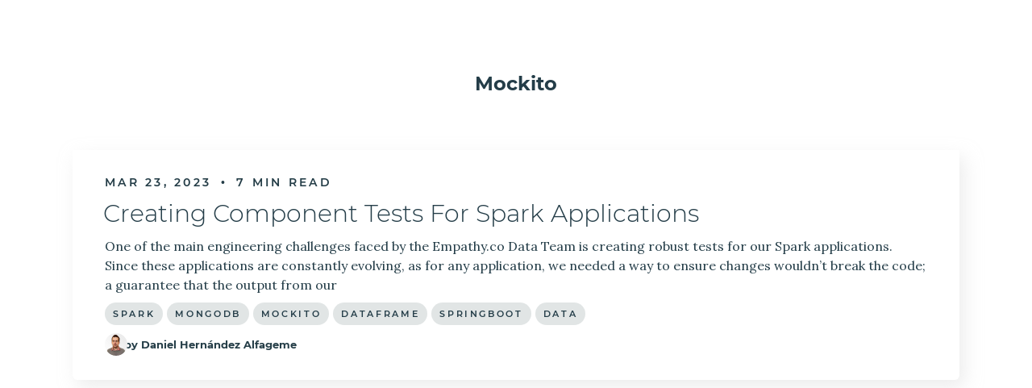

--- FILE ---
content_type: text/html; charset=utf-8
request_url: https://engineering.empathy.co/tag/mockito/
body_size: 6079
content:
<!DOCTYPE html>
<html lang="en">

<head>
  <meta charset="utf-8">
  <meta name="viewport" content="width=device-width, initial-scale=1">
  <title>Mockito - engineering.empathy.co</title>
  <link rel="stylesheet" href="https://engineering.empathy.co/assets/built/screen.css?v=507ec079c3">
  <link rel="preconnect" href="https://fonts.googleapis.com">
  <link rel="preconnect" href="https://fonts.gstatic.com" crossorigin>
  <link rel="stylesheet"
        href="https://fonts.googleapis.com/css2?family=Lora:ital,wght@0,400;0,700;1,400;1,700&family=Mulish:ital,wght@0,400;0,700;0,800;1,400;1,700&display=swap">
  <link href="https://fonts.googleapis.com/css2?family=Roboto+Mono:wght@300;400;500;600;700&display=swap" rel="stylesheet">
  <script>
    if (localStorage.getItem('alto_dark') === 'true') {
      document.documentElement.classList.add('dark');
    }
    let year = new Date().getFullYear();
    setTimeout(function () {
      document.getElementById("copyright-message").innerHTML = `©${year} Empathy.co all Rights Reserved`;
    }, 500);
  </script>

  <link rel="canonical" href="https://engineering.empathy.co/tag/mockito/">
    <meta name="referrer" content="no-referrer-when-downgrade">
    
    <meta property="og:site_name" content="engineering.empathy.co">
    <meta property="og:type" content="website">
    <meta property="og:title" content="Mockito - engineering.empathy.co">
    <meta property="og:url" content="https://engineering.empathy.co/tag/mockito/">
    <meta property="og:image" content="https://engineering.empathy.co/content/images/size/w1200/2022/03/Screen-Background.jpg">
    <meta property="article:publisher" content="https://www.facebook.com/ghost">
    <meta name="twitter:card" content="summary_large_image">
    <meta name="twitter:title" content="Mockito - engineering.empathy.co">
    <meta name="twitter:url" content="https://engineering.empathy.co/tag/mockito/">
    <meta name="twitter:image" content="https://engineering.empathy.co/content/images/size/w1200/2022/03/Screen-Background.jpg">
    <meta name="twitter:site" content="@ghost">
    <meta property="og:image:width" content="1200">
    <meta property="og:image:height" content="675">
    
    <script type="application/ld+json">
{
    "@context": "https://schema.org",
    "@type": "Series",
    "publisher": {
        "@type": "Organization",
        "name": "engineering.empathy.co",
        "url": "https://engineering.empathy.co/",
        "logo": {
            "@type": "ImageObject",
            "url": "https://engineering.empathy.co/content/images/2022/03/logo-text--black.png",
            "width": 150,
            "height": 27
        }
    },
    "url": "https://engineering.empathy.co/tag/mockito/",
    "name": "Mockito",
    "mainEntityOfPage": "https://engineering.empathy.co/tag/mockito/"
}
    </script>

    <meta name="generator" content="Ghost 6.12">
    <link rel="alternate" type="application/rss+xml" title="engineering.empathy.co" href="https://engineering.empathy.co/rss/">
    <script defer src="https://cdn.jsdelivr.net/ghost/portal@~2.56/umd/portal.min.js" data-i18n="true" data-ghost="https://engineering.empathy.co/" data-key="16aa0ec1e40ab8d425f8884bb9" data-api="https://engineering-empathy-co.ghost.io/ghost/api/content/" data-locale="en" crossorigin="anonymous"></script><style id="gh-members-styles">.gh-post-upgrade-cta-content,
.gh-post-upgrade-cta {
    display: flex;
    flex-direction: column;
    align-items: center;
    font-family: -apple-system, BlinkMacSystemFont, 'Segoe UI', Roboto, Oxygen, Ubuntu, Cantarell, 'Open Sans', 'Helvetica Neue', sans-serif;
    text-align: center;
    width: 100%;
    color: #ffffff;
    font-size: 16px;
}

.gh-post-upgrade-cta-content {
    border-radius: 8px;
    padding: 40px 4vw;
}

.gh-post-upgrade-cta h2 {
    color: #ffffff;
    font-size: 28px;
    letter-spacing: -0.2px;
    margin: 0;
    padding: 0;
}

.gh-post-upgrade-cta p {
    margin: 20px 0 0;
    padding: 0;
}

.gh-post-upgrade-cta small {
    font-size: 16px;
    letter-spacing: -0.2px;
}

.gh-post-upgrade-cta a {
    color: #ffffff;
    cursor: pointer;
    font-weight: 500;
    box-shadow: none;
    text-decoration: underline;
}

.gh-post-upgrade-cta a:hover {
    color: #ffffff;
    opacity: 0.8;
    box-shadow: none;
    text-decoration: underline;
}

.gh-post-upgrade-cta a.gh-btn {
    display: block;
    background: #ffffff;
    text-decoration: none;
    margin: 28px 0 0;
    padding: 8px 18px;
    border-radius: 4px;
    font-size: 16px;
    font-weight: 600;
}

.gh-post-upgrade-cta a.gh-btn:hover {
    opacity: 0.92;
}</style>
    <script defer src="https://cdn.jsdelivr.net/ghost/sodo-search@~1.8/umd/sodo-search.min.js" data-key="16aa0ec1e40ab8d425f8884bb9" data-styles="https://cdn.jsdelivr.net/ghost/sodo-search@~1.8/umd/main.css" data-sodo-search="https://engineering-empathy-co.ghost.io/" data-locale="en" crossorigin="anonymous"></script>
    
    <link href="https://engineering.empathy.co/webmentions/receive/" rel="webmention">
    <script defer src="/public/cards.min.js?v=507ec079c3"></script>
    <link rel="stylesheet" type="text/css" href="/public/cards.min.css?v=507ec079c3">
    <script defer src="/public/member-attribution.min.js?v=507ec079c3"></script>
    <script defer src="/public/ghost-stats.min.js?v=507ec079c3" data-stringify-payload="false" data-datasource="analytics_events" data-storage="localStorage" data-host="https://engineering.empathy.co/.ghost/analytics/api/v1/page_hit"  tb_site_uuid="fc398791-03ba-4320-b00a-6d9d151c5857" tb_post_uuid="undefined" tb_post_type="null" tb_member_uuid="undefined" tb_member_status="undefined"></script><style>:root {--ghost-accent-color: #8c00ff;}</style>
    <!-- Fathom - beautiful, simple website analytics -->
<script src="https://cdn.usefathom.com/script.js" data-site="IQYSGQGC" defer></script>
<!-- / Fathom -->

<!-- link tag -->
<link rel="stylesheet" href="https://cdnjs.cloudflare.com/ajax/libs/prism/1.28.0/themes/prism-coy.min.css" integrity="sha512-LOT5F67SMZVdXMrvQe4S1ZHu5l6xk3CST2qqno9kY329OsJBBpybnq+fM9qG4ZSaNzPOjoGzHAeBamSSJyyuZg==" crossorigin="anonymous" referrerpolicy="no-referrer" />
</head>

<body class="tag-template tag-mockito">
<div class="site">
    <div class="site-content">
    
<div class="content-area">
    <main class="site-main">
            <section class="term container large">
                <div class="term-wrapper">
                    <h1 class="term-name">Mockito</h1>
                    <div class="term-description"></div>
                </div>
            </section>
        <div class="post-feed">
                <div class="post-card">
    <div class="post-card-content">
    <div class="post-card-content-data">
      <header class="
  post-header
 
big-title">
      <div class="post-meta">
                <span class="post-meta-item post-meta-date">
                    <time datetime="2023-03-23">Mar 23, 2023</time>
                </span>
        <span class="post-meta-item post-meta-length">
          7 min read
        </span>
      </div>
    <h2 class="post-title">
      <a class="post-title-link" href="/creating-component-tests-for-spark-applications/">Creating Component Tests for Spark Applications</a>
    </h2>
</header>        <div class="post-excerpt">
          One of the main engineering challenges faced by the Empathy.co Data Team is creating robust tests for our Spark applications. Since these applications are constantly evolving, as for any application, we needed a way to ensure changes wouldn’t break the code; a guarantee that the output from our
        </div>
    </div>
    <footer class="post-footer">
    <span class="post-meta-item post-meta-tags">
      <a class="post-tag post-tag-spark" href="/tag/spark/"
                          title="Spark">Spark</a><a class="post-tag post-tag-mongodb" href="/tag/mongodb/"
                          title="MongoDB">MongoDB</a><a class="post-tag post-tag-mockito" href="/tag/mockito/"
                          title="Mockito">Mockito</a><a class="post-tag post-tag-dataframe" href="/tag/dataframe/"
                          title="DataFrame">DataFrame</a><a class="post-tag post-tag-springboot" href="/tag/springboot/"
                          title="SpringBoot">SpringBoot</a><a class="post-tag post-tag-data" href="/tag/data/"
                          title="Data">Data</a>
    </span>
    <div class="post-author">

          <a class="post-author-image-link" href="/author/daniel-hernandez-alfageme/">
            <img class="post-author-image" src="/content/images/2023/03/1610521092452.jpeg"
                 alt="Daniel Hernández Alfageme">
          </a>

      <div class="post-author-name">
        <span class="post-author-by">by </span>
        <a class="post-author-name-link"
                               href="/author/daniel-hernandez-alfageme/">Daniel Hernández Alfageme</a>
      </div>
    </div>
</footer>  </div>
</div>        </div>
        <nav class="pagination container large">
    <div class="pagination-left">
    </div>
    <div class="pagination-right">
    </div>
</nav>
    </main>
</div>
  </div>
  <footer class="site-footer flex-col flex-grow">
  <div class="info">
    <div class="footer-description">
      <h3>ENGINEERING BLOG</h3>
      <!--Empty placed for the description that appears in the design -->
      <p>Designed and created by empathy.co team, the engineering blog is a place to share knowledge
        and keep up to date with the latest developments.</p>
      <div class="logo-footer-wrapper">
      <a class="logo logo-footer" href="https://empathy.co">
        <img class="logo-image" src="https://engineering.empathy.co/content/images/2022/03/logo-text--black.png" alt="engineering.empathy.co">
        <span class="logo-arrow"><?xml version="1.0" encoding="utf-8"?>
<!-- Generator: Adobe Illustrator 26.0.3, SVG Export Plug-In . SVG Version: 6.00 Build 0)  -->
<svg version="1.1" id="Layer_1" xmlns="http://www.w3.org/2000/svg" xmlns:xlink="http://www.w3.org/1999/xlink" x="0px"
    y="0px" viewBox="0 0 20 20" style="enable-background:new 0 0 20 20;" xml:space="preserve">
    <style type="text/css">
        .st0 {
            fill-rule: evenodd;
            clip-rule: evenodd;
            fill: #FFFFFF;
        }

        .st1 {
            filter: url(#Adobe_OpacityMaskFilter);
        }

        .st2 {
            fill-rule: evenodd;
            clip-rule: evenodd;
            fill: #FFFFFF;
        }

        .st3 {
            mask: url(#mask-2_00000109001040638077964830000015201713549362354343_);
        }
    </style>
    <g id="Symbols-II">

        <g id="color-del-icono_00000025418903066469305660000001308247817369401520_"
            transform="translate(8.500000, 11.500000) scale(-1, 1) translate(-8.500000, -11.500000) translate(5.000000, 6.000000)">
            <g id="Mask">
                <path id="path-1_00000019675330670116078920000013662464611647653015_" class="st0" d="M5.9,9.3C6,9.5,6,9.6,5.9,9.7l-0.7,0.7
				c-0.1,0.1-0.2,0.1-0.4,0L0,5.4C0,5.4,0,5.3,0,5.3S0,5.1,0,5.1l4.8-5C4.9,0,5.1,0,5.2,0.1l0.7,0.7C6,0.9,6,1.1,5.9,1.2L2,5.3
				L5.9,9.3z" />
            </g>
            <defs>
                <filter id="Adobe_OpacityMaskFilter" filterUnits="userSpaceOnUse">
                    <feColorMatrix type="matrix" values="1 0 0 0 0  0 1 0 0 0  0 0 1 0 0  0 0 0 1 0" />
                </filter>
            </defs>
            <mask maskUnits="userSpaceOnUse" id="mask-2_00000109001040638077964830000015201713549362354343_">
                <g class="st1">
                    <path id="path-1_00000044150862750774124160000005111477915737595809_" class="st2" d="M5.9,9.3C6,9.5,6,9.6,5.9,9.7l-0.7,0.7
					c-0.1,0.1-0.2,0.1-0.4,0L0,5.4C0,5.4,0,5.3,0,5.3S0,5.1,0,5.1l4.8-5C4.9,0,5.1,0,5.2,0.1l0.7,0.7C6,0.9,6,1.1,5.9,1.2L2,5.3
					L5.9,9.3z" />
                </g>
            </mask>
            <g id="Group" class="st3">
                <g id="color-del-icono" transform="translate(-7.000000, -5.000000)">
                    <rect id="Rectangle" x="0" y="20" class="st0" width="20" height="-20" />
                </g>
            </g>
        </g>
    </g>
</svg></span>
      </a>
      </div>
    </div>
    <h3 class="footer-sign-up">SIGN UP FOR ENGINEERING UPDATES</h3>
    <div class="communication xl:self-start pt-4 xl:pt-0">
      <form class="newsletter-form" data-members-form>
        <input class="auth-email" type="email" data-members-email placeholder="Your Email"
               required="true" autocomplete="false">
        <button class="newsletter-form-button" type="submit" aria-label="Submit">
          <span class="default">SEND</span>
        </button>
      </form>
      <div class="social-media">
        <a href="https://www.twitter.com/empathyco_" class="social-media-item"
           target="_blank"
           rel="noopener noreferrer">
          <img class="social-media-item__icon"
               src="https://assets.empathy.co/resources/media/social-media/twitter.svg"
               alt="Instagram">
          <img class="social-media-item__icon social-media-item__icon--active"
               src="https://assets.empathy.co/resources/media/social-media/active/twitter.svg"

               alt="Twitter">
        </a>
        <a href="https://www.instagram.com/empathy_co/" class="social-media-item"
           target="_blank"
           rel="noopener noreferrer">
          <img class="social-media-item__icon"
               src="https://assets.empathy.co/resources/media/social-media/instagram.svg"
               alt="Instagram">
          <img class="social-media-item__icon social-media-item__icon--active"
               src="https://assets.empathybroker.com/resources/media/social-media/active/instagram.svg"
               alt="Instagram">
        </a>
        <a href="https://www.youtube.com/c/EmpathyTV" class="social-media-item"
           target="_blank"
           rel="noopener noreferrer">
          <img class="social-media-item__icon"
               src="https://assets.empathy.co/resources/media/social-media/youtube.svg"
               alt="Youtube">
          <img class="social-media-item__icon social-media-item__icon--active"
               src="https://assets.empathybroker.com/resources/media/social-media/active/youtube.svg"
               alt="Youtube">
        </a>
        <a href="https://www.linkedin.com/company/empathyco/" class="social-media-item"
           target="_blank"
           rel="noopener noreferrer">
          <img class="social-media-item__icon"
               src="https://assets.empathy.co/resources/media/social-media/linkedin.svg"
               alt="Linkedin">
          <img class="social-media-item__icon social-media-item__icon--active"
               src="https://assets.empathybroker.com/resources/media/social-media/active/linkedin.svg"
               alt="LinkedIn">
        </a>
        <a href="https://medium.com/empathyco" class="social-media-item" target="_blank"
           rel="noopener noreferrer">
          <img class="social-media-item__icon" style="margin: 16px;"
               src="https://assets.empathy.co/resources/media/social-media/medium.svg"
               alt="Medium">
          <img class="social-media-item__icon social-media-item__icon--active"
               src="https://assets.empathybroker.com/resources/media/social-media/active/medium.svg"
               alt="Medium">
        </a>
        <a href="https://github.com/empathyco" class="social-media-item" target="_blank"
           rel="noopener noreferrer">
          <img class="social-media-item__icon" style="width: 50px;"
               src="https://assets.empathybroker.com/resources/media/social-media/github.svg"
               alt="Github">
          <img class="social-media-item__icon social-media-item__icon--active"
               src="https://assets.empathybroker.com/resources/media/social-media/active/github.svg"
               alt="Github">
        </a>

      </div>
    </div>
  </div>
  <div class="copyright-background">
    <div class="copyright">
      <p id="copyright-message"></p>
      <div class="policies">
        <div class="tooltip">Cookie Policy
          <span class="tooltiptext">Looking for a cookie disclaimer? We don't use cookies so relax and browse
                    away.</span>
        </div>
        <a href="https://empathy.co/privacy-policy/" target="_blank" rel="noopener">
          <p>
            Privacy Policy
          </p>
        </a>
      </div>
    </div>
  </div>
</footer>
</div>

<div class="dimmer"></div>

<div class="off-canvas">
  <div class="canvas-close">
    <i class="canvas-icon icon icon-window-close"></i>
  </div>
  <div class="mobile-menu"></div>
</div>

<script
  src="https://code.jquery.com/jquery-3.5.1.min.js"
  integrity="sha256-9/aliU8dGd2tb6OSsuzixeV4y/faTqgFtohetphbbj0="
  crossorigin="anonymous">
</script>
<script src="https://engineering.empathy.co/assets/built/main.min.js?v=507ec079c3"></script>



<script src="https://cdnjs.cloudflare.com/ajax/libs/prism/1.28.0/prism.min.js" integrity="sha512-RDQSW3KoqJMiX0L/UBgwBmH1EmRYp8LBOiLaA8rBHIy+7OGP/7Gxg8vbt8wG4ZYd29P0Fnoq6+LOytCqx3cyoQ==" crossorigin="anonymous" referrerpolicy="no-referrer"></script>


<!-- syntax highlighting 
Source: https://www.pixelite.co.nz/article/add-prismjs-to-ghost/
-->
<script src="https://cdnjs.cloudflare.com/ajax/libs/prism/1.25.0/prism.min.js" integrity="sha512-hpZ5pDCF2bRCweL5WoA0/N1elet1KYL5mx3LP555Eg/0ZguaHawxNvEjF6O3rufAChs16HVNhEc6blF/rZoowQ==" crossorigin="anonymous" referrerpolicy="no-referrer"></script>
<!-- markup syntax highlighting -->
<script src="https://cdnjs.cloudflare.com/ajax/libs/prism/1.25.0/components/prism-markup-templating.min.js" integrity="sha512-TbMpeuT8rHP3DrAX8tSkpspYIT3It0fypBn5XaSp+Hiy3n9wvPFjd3pal7YtesrphulbmxcLNB9E0sq7xDGtWg==" crossorigin="anonymous" referrerpolicy="no-referrer"></script>
<!-- JS syntax highlighting -->
<script src="https://cdnjs.cloudflare.com/ajax/libs/prism/1.25.0/components/prism-javascript.min.js" integrity="sha512-3oavHcAYV/4pmn+iDuax6ru7dpjKnd+21+SzCQrYdTiYDncloL7QJ3qYvsA9JU0p7ZQjB+DizGeWMm2sUrCzSQ==" crossorigin="anonymous" referrerpolicy="no-referrer"></script>
<!-- CSS syntax highlighting -->
<script src="https://cdnjs.cloudflare.com/ajax/libs/prism/1.25.0/components/prism-css.min.js" integrity="sha512-Jv/EO8zjSyqIDa2S0YjCGFY+mEROxud6g7AhfA0KcggjdzhPBhoRyetxV7G7/dnfBdZBzcOvpRn1K+J6sn3jyw==" crossorigin="anonymous" referrerpolicy="no-referrer"></script>
<!-- PHP syntax highlighting -->
<script src="https://cdnjs.cloudflare.com/ajax/libs/prism/1.25.0/components/prism-php.min.js" integrity="sha512-2RfDhHj8vXXJWFGaCJTSkt//hXtdb9/Sh2c68tx/Jf+0V5a7xOHY1oIlzF9KX591HX/cB+uDQMBXeYX/JKvlrw==" crossorigin="anonymous" referrerpolicy="no-referrer"></script>
<!-- SQL syntax highlighting -->
<script src="https://cdnjs.cloudflare.com/ajax/libs/prism/1.25.0/components/prism-sql.min.js" integrity="sha512-OrjGiH3KgAUReMA3g1ieErj5gbS4IBRO7hAklulWwKfEKryUcepiJX68CsdotsNNgY7LzaMuYxX4dxwuVETQmw==" crossorigin="anonymous" referrerpolicy="no-referrer"></script>
<!-- YAML syntax highlighting -->
<script src="https://cdnjs.cloudflare.com/ajax/libs/prism/1.25.0/components/prism-yaml.min.js" integrity="sha512-b6/0OpnNm7BCjXcAwE1dnz7qevijqKfpZJMSqCZV43Y/GpQwOD+3iX2TLNv66YJzlATFUlXLKfHH/oTCjw0yyw==" crossorigin="anonymous" referrerpolicy="no-referrer"></script>
<!-- SASS syntax highlighting -->
<script src="https://cdnjs.cloudflare.com/ajax/libs/prism/1.25.0/components/prism-sass.min.js" integrity="sha512-h8T/5kbfRUfKTBsRyrPGNqgkmlm/boA3a/8o5tK3nSaO5aqFoFcTzFXcvnq8AIoXNMitM9sjZ8fWr9oqERaqHA==" crossorigin="anonymous" referrerpolicy="no-referrer"></script>
<!-- JSON syntax highlighting -->
<script src="https://cdnjs.cloudflare.com/ajax/libs/prism/1.25.0/components/prism-json.min.js" integrity="sha512-NFh0rog24tZqD7+bvhZ15l9r10u/yir42sQ1EuUEWpw2Pyh1KrGUKKXI1TWSAX7RxaohbPn0u1fTb6+YU4u3zA==" crossorigin="anonymous" referrerpolicy="no-referrer"></script>
<!-- Twig syntax highlighting -->
<script src="https://cdnjs.cloudflare.com/ajax/libs/prism/1.25.0/components/prism-twig.min.js" integrity="sha512-Y8Yr7+66sioHjiEXKFJlonu0Pi8H3IHNrGrQl95zPpPW5+mqR27/3zNi5VM4FPDvrF+JEEBF4QJhLsXAk7T0Dg==" crossorigin="anonymous" referrerpolicy="no-referrer"></script>
<!-- Bash syntax highlighting -->
<script src="https://cdnjs.cloudflare.com/ajax/libs/prism/1.25.0/components/prism-bash.min.js" integrity="sha512-/xr8BBHgclic5pEsdspPqQS8ne+X8QbYRK22c1WRDj8zERTBJDH+Ic/3o8vnrdz5yeGzlzMfp8k33tGgDaAh6g==" crossorigin="anonymous" referrerpolicy="no-referrer"></script>
<!-- Python syntax highlighting -->
<script src="https://cdnjs.cloudflare.com/ajax/libs/prism/1.25.0/components/prism-python.min.js" integrity="sha512-yIpe1UXrH/ZWwu3n7MdHNfMbPXftP0jlg9+lRhzlpbolElt33h3PGx9ICzqf/k+yca3QNzqcO3sdtKJuYRTi4g==" crossorigin="anonymous" referrerpolicy="no-referrer"></script>
<!-- Ruby syntax highlighting -->
<script src="https://cdnjs.cloudflare.com/ajax/libs/prism/1.25.0/components/prism-ruby.min.js" integrity="sha512-nw4lRvuD47DTW65G2USfNSu0VSPdl+vJSMz5sR+YQ3/HtG7w4S7pDvh1ygqVuOVSpHDHKqteZ2GroJAPke+3JQ==" crossorigin="anonymous" referrerpolicy="no-referrer"></script>
<!-- C syntax highlighting -->
<script src="https://cdnjs.cloudflare.com/ajax/libs/prism/1.25.0/components/prism-c.min.js" integrity="sha512-2dToLhWzZAAqzVrUz9rEL24ESI8DDiSBTeb+4e9SUzlcO7f6r5YWr0s6PCZUervWLSqGInffFQZ0SIJ7KXhUMg==" crossorigin="anonymous" referrerpolicy="no-referrer"></script>
<!-- Dockerfile syntax highlighting -->
<script src="https://cdnjs.cloudflare.com/ajax/libs/prism/1.25.0/components/prism-docker.min.js" crossorigin="anonymous" referrerpolicy="no-referrer"></script>
<!-- Django/Jinja2 syntax highlighting -->
<script src="https://cdnjs.cloudflare.com/ajax/libs/prism/1.25.0/components/prism-django.min.js" crossorigin="anonymous" referrerpolicy="no-referrer"></script>
</body>

</html>

--- FILE ---
content_type: text/css; charset=UTF-8
request_url: https://engineering.empathy.co/assets/built/screen.css?v=507ec079c3
body_size: 9830
content:
/*! normalize.css v8.0.1 | MIT License | github.com/necolas/normalize.css */html{line-height:1.15}main{display:block}h1{font-size:2em;margin:.67em 0}hr{box-sizing:content-box;overflow:visible}pre{font-family:monospace;font-size:1em}a{background-color:transparent}abbr[title]{border-bottom:none;text-decoration:underline;-webkit-text-decoration:underline dotted;text-decoration:underline dotted}code,kbd,samp{font-family:monospace;font-size:1em}img{border-style:none}button,input,optgroup,select,textarea{line-height:1.15}button,input{overflow:visible}[type=button]::-moz-focus-inner,[type=reset]::-moz-focus-inner,[type=submit]::-moz-focus-inner,button::-moz-focus-inner{border-style:none;padding:0}[type=button]:-moz-focusring,[type=reset]:-moz-focusring,[type=submit]:-moz-focusring,button:-moz-focusring{outline:1px dotted ButtonText}fieldset{padding:.35em .75em .625em}legend{box-sizing:border-box;color:inherit;display:table;max-width:100%;white-space:normal}textarea{overflow:auto}[type=checkbox],[type=radio]{box-sizing:border-box;padding:0}[type=number]::-webkit-inner-spin-button,[type=number]::-webkit-outer-spin-button{height:auto}[type=search]::-webkit-search-decoration{-webkit-appearance:none}details{display:block}template{display:none}:root{--ghost-accent-color:#49a8e4;--primary-color:var(--ghost-accent-color);--primary-text-color:#243d48;--secondary-text-color:#243d47;--gray-color:#d0d4d6;--red-color:#ff7473;--white-color:#fff;--yellow-color:#edbf3b;--green-color:#80c0a1;--dark-tag-color:#667880;--light-gray-color:#f1f1f1;--mid-gray-color:#e1e5e5;--dark-gray-color:#1a1a1a;--black-color:#000;--dark-bg-color:#243d48;--light-bg-color:#fff;--dark-darker-bg-color:#21252c;--dark-primary-text-color:#ccc;--dark-secondary-text-color:#999;--dark-border-color:#495061;--animation-base:ease-in-out;--shadow-base:0 0 5px rgba(0,0,0,.2);--font-sans:Montserrat,sans-serif;--font-serif:Lora,Times,serif;--font-mono:Roboto Mono;--dark-font-sans:Montserrat,sans-serif;--max-content-width:1440px}html{box-sizing:border-box;font-size:62.5%}*,:after,:before{box-sizing:inherit}body{text-rendering:optimizeLegibility;-webkit-font-smoothing:antialiased;-moz-osx-font-smoothing:grayscale;background-color:var(--white-color);color:var(--primary-text-color);font-family:var(--font-sans);font-size:16px;line-height:1.65;max-width:100vw;transition:background .3s var(--animation-base);word-break:break-word}.home-template{background-image:url(../img/mobile/bg-mobile-feed-light.webp)}.post-template{background-image:url(../img/mobile/bg-mobile-post-light.webp)}.home-template,.post-template{background-position:top;background-repeat:no-repeat;background-size:contain}@media (min-width:350px){.home-template{background-image:url(../img/mobile/bg-mobile-feed-light@2x.webp)}.post-template{background-image:url(../img/mobile/bg-mobile-post-light@2x.webp)}}@media (min-width:768px){.home-template{background-image:url(../img/desktop/bg-desktop-feed-light.webp)}.post-template{background-image:url(../img/desktop/bg-desktop-post-light.webp)}}@media (min-width:1920px){.home-template{background-image:url(../img/desktop/bg-desktop-feed-light@2x.webp)}.post-template{background-image:url(../img/desktop/bg-desktop-post-light@2x.webp)}}@media (min-width:3840px){.home-template{background-image:url(../img/desktop/bg-desktop-feed-light@3x.webp)}.post-template{background-image:url(../img/desktop/bg-desktop-post-light@3x.webp)}}a{color:var(--dark-gray-color);text-decoration:none}h1,h2,h3,h4,h5,h6{color:var(--primary-text-color);font-weight:700;line-height:1.2;margin:0 0 15px}p{margin:0}img{display:block;height:auto;max-width:100%}blockquote{color:var(--dark-gray-color);font-size:20px;font-weight:700;line-height:1.5;margin-left:0;margin-right:0}blockquote:not([class]){border-left:4px solid var(--mid-gray-color);padding-left:2rem}blockquote strong{font-weight:800}ol,ul{padding-left:35px}li{margin:5px 0}embed,iframe{border:0;display:block;overflow:hidden;width:100%}figure{margin:0}figcaption{color:var(--dark-gray-color);font-size:14px;margin-top:15px;text-align:center}pre{-webkit-overflow-scrolling:touch;background-color:var(--light-gray-color);border-radius:5px;-webkit-hyphens:none;-ms-hyphens:none;hyphens:none;line-height:1.5;overflow-x:scroll;padding:16px 22px;white-space:pre}code{font-family:var(--font-mono);font-size:14px}:not(pre)>code{background-color:var(--light-gray-color);border-radius:3px;padding:3px 4px}hr{border:0;margin-left:auto;margin-right:auto;position:relative}hr,hr:after,hr:before{background-color:var(--dark-gray-color);border-radius:50%;height:5px;width:5px}hr:after,hr:before{content:"";position:absolute}hr:before{right:20px}hr:after{left:20px}.container{margin-left:auto;margin-right:auto;max-width:calc(1140px + 8vw);padding-left:4vw;padding-right:4vw;width:100%}.container.large{max-width:calc(960px + 8vw)}.container.medium{max-width:calc(750px + 8vw)}.container.small{max-width:calc(640px + 8vw)}.row{display:flex;flex-wrap:wrap;margin-left:-15px;margin-right:-15px}div[class^=col-]{min-height:1px;padding-left:15px;padding-right:15px;position:relative;width:100%}.col-1{flex:0 0 8.333333%;max-width:8.333333%}.col-2{flex:0 0 16.666667%;max-width:16.666667%}.col-3{flex:0 0 25%;max-width:25%}.col-4{flex:0 0 33.333333%;max-width:33.333333%}.col-5{flex:0 0 41.666667%;max-width:41.666667%}.col-6{flex:0 0 50%;max-width:50%}.col-7{flex:0 0 58.333333%;max-width:58.333333%}.col-8{flex:0 0 66.666667%;max-width:66.666667%}.col-9{flex:0 0 75%;max-width:75%}.col-10{flex:0 0 83.333333%;max-width:83.333333%}.col-11{flex:0 0 91.666667%;max-width:91.666667%}.col-12{flex:0 0 100%;max-width:100%}@media (min-width:576px){.col-sm-1{flex:0 0 8.333333%;max-width:8.333333%}.col-sm-2{flex:0 0 16.666667%;max-width:16.666667%}.col-sm-3{flex:0 0 25%;max-width:25%}.col-sm-4{flex:0 0 33.333333%;max-width:33.333333%}.col-sm-5{flex:0 0 41.666667%;max-width:41.666667%}.col-sm-6{flex:0 0 50%;max-width:50%}.col-sm-7{flex:0 0 58.333333%;max-width:58.333333%}.col-sm-8{flex:0 0 66.666667%;max-width:66.666667%}.col-sm-9{flex:0 0 75%;max-width:75%}.col-sm-10{flex:0 0 83.333333%;max-width:83.333333%}.col-sm-11{flex:0 0 91.666667%;max-width:91.666667%}.col-sm-12{flex:0 0 100%;max-width:100%}}@media (min-width:768px){.col-md-1{flex:0 0 8.333333%;max-width:8.333333%}.col-md-2{flex:0 0 16.666667%;max-width:16.666667%}.col-md-3{flex:0 0 25%;max-width:25%}.col-md-4{flex:0 0 33.333333%;max-width:33.333333%}.col-md-5{flex:0 0 41.666667%;max-width:41.666667%}.col-md-6{flex:0 0 50%;max-width:50%}.col-md-7{flex:0 0 58.333333%;max-width:58.333333%}.col-md-8{flex:0 0 66.666667%;max-width:66.666667%}.col-md-9{flex:0 0 75%;max-width:75%}.col-md-10{flex:0 0 83.333333%;max-width:83.333333%}.col-md-11{flex:0 0 91.666667%;max-width:91.666667%}.col-md-12{flex:0 0 100%;max-width:100%}}@media (min-width:992px){.col-lg-1{flex:0 0 8.333333%;max-width:8.333333%}.col-lg-2{flex:0 0 16.666667%;max-width:16.666667%}.col-lg-3{flex:0 0 25%;max-width:25%}.col-lg-4{flex:0 0 33.333333%;max-width:33.333333%}.col-lg-5{flex:0 0 41.666667%;max-width:41.666667%}.col-lg-6{flex:0 0 50%;max-width:50%}.col-lg-7{flex:0 0 58.333333%;max-width:58.333333%}.col-lg-8{flex:0 0 66.666667%;max-width:66.666667%}.col-lg-9{flex:0 0 75%;max-width:75%}.col-lg-10{flex:0 0 83.333333%;max-width:83.333333%}.col-lg-11{flex:0 0 91.666667%;max-width:91.666667%}.col-lg-12{flex:0 0 100%;max-width:100%}}@media (min-width:1200px){.col-xl-1{flex:0 0 8.333333%;max-width:8.333333%}.col-xl-2{flex:0 0 16.666667%;max-width:16.666667%}.col-xl-3{flex:0 0 25%;max-width:25%}.col-xl-4{flex:0 0 33.333333%;max-width:33.333333%}.col-xl-5{flex:0 0 41.666667%;max-width:41.666667%}.col-xl-6{flex:0 0 50%;max-width:50%}.col-xl-7{flex:0 0 58.333333%;max-width:58.333333%}.col-xl-8{flex:0 0 66.666667%;max-width:66.666667%}.col-xl-9{flex:0 0 75%;max-width:75%}.col-xl-10{flex:0 0 83.333333%;max-width:83.333333%}.col-xl-11{flex:0 0 91.666667%;max-width:91.666667%}.col-xl-12{flex:0 0 100%;max-width:100%}}@media (max-width:575px){.hidden-xs{display:none!important}}@media (min-width:576px) and (max-width:767px){.hidden-sm{display:none!important}}@media (min-width:768px) and (max-width:991px){.hidden-md{display:none!important}}@media (min-width:992px) and (max-width:1199px){.hidden-lg{display:none!important}}@media (min-width:1200px){.hidden-xl{display:none!important}}.button-arrow-icon{color:var(--secondary-text-color);display:inline-block;transition:transform .2s var(--animation-base);vertical-align:middle}.button-arrow-left .button-arrow-icon{margin-left:-2px;margin-right:3px}.button-arrow-right .button-arrow-icon{margin-left:3px;margin-right:-2px}.button-arrow-left:hover .button-arrow-icon{transform:translateX(-5px)}.button-arrow-right:hover .button-arrow-icon{transform:translateX(5px)}input[type=email],input[type=password],input[type=text]{-webkit-appearance:none;-moz-appearance:none;appearance:none;border:1px solid var(--mid-gray-color);border-radius:5px;font-size:16px;height:50px;outline:none;padding:0 15px}input[type=email]:focus,input[type=password]:focus,input[type=text]:focus{border-color:var(--primary-color)}.site-header{-webkit-backface-visibility:hidden;backface-visibility:hidden;box-sizing:content-box;display:flex;justify-items:end;justify-self:center;max-width:var(--max-content-width);z-index:80}.navbar{align-items:center;display:flex;height:50px;margin-bottom:20px}.logo{display:inline-block;max-width:100%;position:relative;vertical-align:middle}.logo-image{max-height:60px}.logo-image.white{left:0;opacity:0;position:absolute;top:0}.logo-text{font-size:24px;font-weight:800}.page-title{margin-left:-8px}@media (max-width:640px){.page-title{margin-left:-4px}}.sep{display:flex;height:100%;margin:0 15px;width:1px}.sep:after{background-color:var(--mid-gray-color);content:"";height:40%;margin:auto;transition:background-color .5s var(--animation-base);width:100%}.nav-list{display:flex;flex-wrap:wrap}.menu-item{-webkit-backface-visibility:hidden;backface-visibility:hidden;font-size:15px;font-weight:800;line-height:1;margin:0 15px;transition:opacity .3s var(--animation-base)}.menu-item-link{color:var(--secondary-text-color)}.menu-item-link:hover{color:var(--dark-gray-color)}@media (max-width:767px){.logo{margin-right:0}}.burger{cursor:pointer;height:30px;margin-right:10px;position:relative;top:45px;width:30px}.burger:after,.burger:before{background-color:var(--dark-gray-color);content:"";height:2px;left:9px;position:absolute;width:12px}.burger:before{top:11px}.burger:after{bottom:11px}.toggle-track{align-self:end;background-color:var(--dark-gray-color);border-radius:30px;bottom:5px;cursor:pointer;display:flex;height:24px;margin-left:20px;position:relative;-webkit-user-select:none;-moz-user-select:none;-ms-user-select:none;user-select:none;width:45px}.toggle-moon,.toggle-sun{align-items:center;color:var(--white-color);display:flex;font-size:16px;justify-content:center;margin-top:1px;width:50%}.toggle-moon{transform:translateX(1px)}.toggle-thumb{background-color:var(--white-color);border-radius:50%;height:20px;left:2px;position:absolute;top:2px;transition:transform .5s cubic-bezier(.23,1,.32,1);width:20px}.dark .toggle-thumb{transform:translateX(21px)}.site{display:flex;flex-direction:column;max-width:100vw;min-height:100vh}.content-area{box-sizing:content-box;padding:3rem}@media (min-width:640px){.content-area{padding:9rem}}.content-area{margin:auto;max-width:var(--max-content-width)}.bg-feed{background:var(--white-color) url(../img/desktop/bg-desktop-feed-light@2x.webp) no-repeat}.site-content{flex-grow:1}.site-title{padding-bottom:80px}.site-title h1{font-size:43px;font-weight:300}.post-content-area .site-title h1{font-size:28px}@media (min-width:640px){.site-title h1{font-size:60px}}@media (min-width:768px){.site-title h1{font-size:80px}}.post-feed{display:flex;flex-direction:column;row-gap:6rem}.post-feed-grid{--grid-layout-gap:2.25rem;--grid-column-count:3;--grid-item--min-width:350px;--gap-count:calc(var(--grid-column-count) - 1);--total-gap-width:calc(var(--gap-count)*var(--grid-layout-gap));--grid-item--max-width:calc((100% - var(--total-gap-width))/var(--grid-column-count));grid-gap:var(--grid-layout-gap);display:grid;grid-template-columns:repeat(auto-fill,minmax(max(var(--grid-item--min-width),var(--grid-item--max-width)),1fr));padding-bottom:6rem}@media (max-width:400px){.post-feed-grid{--grid-item--min-width:280px}}.term{align-items:center;display:flex;flex-direction:column;margin-bottom:60px;text-align:center}.term-image-container{border-radius:50%;flex-shrink:0;height:70px;margin-bottom:20px;overflow:hidden;width:70px}.term-name{font-size:24px;font-weight:800;margin-bottom:0}.term-description{line-height:1.5;margin-top:8px;max-width:550px}@media (max-width:767px){.term{margin-top:-30px}}.dimmer{background:rgba(0,0,0,.7);bottom:0;display:none;right:0}.dimmer,.off-canvas{left:0;position:fixed;top:0;z-index:90}.off-canvas{-webkit-overflow-scrolling:touch;background-color:var(--white-color);height:100vh;overflow-y:scroll;padding:60px 0 30px;transform:translateX(-250px);transition:transform .4s var(--animation-base);width:250px}.canvas-close{color:var(--dark-gray-color);cursor:pointer;font-size:16px;height:30px;line-height:30px;position:absolute;right:10px;text-align:center;top:10px;width:30px}html:not(.canvas-visible) .off-canvas{visibility:hidden}.canvas-opened{overflow-y:hidden}.canvas-opened .off-canvas{transform:translateX(0)!important;visibility:visible}.site-footer{background:var(--dark-bg-color);color:#fff;max-width:100vw;min-height:310px}.info{align-items:center;-moz-column-gap:.5rem;column-gap:.5rem;justify-content:center;padding-top:8rem}@media (min-width:1024px){.info{-moz-column-gap:1rem;column-gap:1rem}}.info{grid-column-gap:50px;display:grid;grid-template-columns:1fr 300px 1fr;min-height:272px;overflow-wrap:break-word;padding-left:30px;padding-right:30px;padding-top:100px}.logo-footer-wrapper{display:flex;justify-content:start;margin-top:1.5em}.logo-footer{-moz-column-gap:10px;column-gap:10px;display:flex;flex-direction:row}.logo-footer .logo-image{filter:brightness(0) invert(1);width:130px}.logo-footer .logo-arrow{align-self:center;height:24px;padding-top:1px;width:24px}.copyright,.info{box-sizing:content-box;margin:auto;max-width:var(--max-content-width)}.footer-description{align-self:center}@media (min-width:1024px){.footer-description{align-self:flex-start}}.footer-description h3{color:#fff;font-size:46px;font-weight:300;line-height:46px;margin-left:-4px;margin-top:-4px;padding-bottom:6px}.footer-description p{font-family:var(--font-serif);line-height:1.57}.communication,.footer-description{align-content:center;justify-content:center}.footer-sign-up{align-self:start;color:#fff;font-size:38px;font-weight:300;justify-self:center;line-height:1.17;margin-top:-6px;min-width:300px}.communication{align-self:center;width:100%}.communication p{padding-bottom:15px}@media (max-width:1600px){.info{grid-column-gap:35px;grid-template-columns:1fr 260px 1fr}.footer-description h3{font-size:40px;margin-top:-6px}.footer-sign-up{font-size:32px;min-width:260px}}@media (max-width:1279px){.info{grid-row-gap:10px;grid-template-columns:1fr}.info>*{justify-self:left}.footer-sign-up{font-size:28px;margin-top:1em}}.newsletter-form{border-width:0;color:var(--primary-text-color);-moz-column-gap:2rem;column-gap:2rem;display:flex;row-gap:1.2rem}.auth-email{flex-grow:1;width:100%}@media (min-width:768px){.auth-email{width:auto}}.auth-email{border-width:0}.newsletter-form-button{border:.125em solid var(--white-color);border-radius:1.625em;color:var(--white-color);cursor:pointer;font-weight:600;margin-bottom:10px;padding:.625em 1.5em}@media (max-width:767px){.newsletter-form{flex-direction:column;row-gap:1em}.newsletter-form-button{align-self:start}}.social-media{-moz-column-gap:20px;column-gap:20px;display:flex;flex-direction:row;justify-content:space-between;list-style:none outside none;margin:0 -14px;padding-top:24px}@media (max-width:1023px){.social-media{padding-top:12px}}@media (min-width:1024px){.social-media{justify-content:flex-end;margin:0 -12px 0 0}}.social-media-item__icon,.social-media-item__icon--active{pointer-events:all}.social-media-item__icon{transition:opacity .5s ease}.social-media-item__icon--active{margin-top:-100%;opacity:0;transition:opacity .5s ease}.social-media-item:hover .social-media-item__icon{opacity:0}.social-media-item:hover .social-media-item__icon--active{opacity:1}.social-media-item__icon--active:hover .social-media-item__icon{opacity:0}.social-media-item:first-child .social-media-item__icon--active{padding-top:2px}.social-media-item:nth-child(3) .social-media-item__icon--active{transform:scaleY(1.04)}.social-media-item:nth-child(4) .social-media-item__icon--active{padding-top:2px}.social-media-item:nth-child(5) .social-media-item__icon--active{margin-left:2px;margin-top:-50px}.social-media-item:nth-child(6) .social-media-item__icon--active{width:50px}.copyright-background{background:#4e656d}.copyright{display:flex;flex-direction:column}@media (min-width:640px){.copyright{flex-direction:row;justify-content:space-between}}.copyright{font-size:14px;padding:0 30px}@media (min-width:768px){.info{padding-left:9rem;padding-right:9rem}.copyright{padding:0 9rem}}.copyright a{position:relative}.copyright .tooltip,.copyright p{align-self:center;padding:1.2rem 0}.policies{align-self:center;-moz-column-gap:3.5rem;column-gap:3.5rem;display:flex;flex-direction:row}.tooltip{cursor:help;display:inline-block;position:relative}.tooltip .tooltiptext{background-color:#000;border-radius:6px;color:#fff;left:10px;padding:5px 0;position:absolute;text-align:center;top:-150px;visibility:hidden;width:150px;z-index:1}.tooltip:hover .tooltiptext{visibility:visible}.error{text-align:center}.error-code{color:var(--dark-gray-color);font-size:40px;font-weight:700;letter-spacing:2px;margin-bottom:-5px}.error-posts{margin-top:60px}.error-link{color:var(--primary-color)!important;font-weight:700}.post-page-content{max-width:var(--max-content-width)}.post{margin-bottom:75px}.post .row{flex-direction:row}.first-post-card{display:flex;flex-direction:column;justify-content:stretch}.first-post-card,.post-card{border-radius:6px}.post-image,.single-post .post-card .post-image,.single-post .post-card .u-placeholder,.u-placeholder{border-radius:6px 6px 0 0}.post-card-content{border-radius:0 0 6px 6px}@media (min-width:1450px){.first-post-card{display:flex;flex-direction:row}.first-post-card .post-card-content{border-radius:0 6px 6px 0;width:66.67%}.first-post-card .post-image,.first-post-card .u-placeholder{border-radius:6px 0 0 6px}}.post-card{align-items:stretch;display:flex;flex-direction:column;flex-grow:1;margin:0}.post-card-content{display:flex;flex-direction:column;height:100%;justify-content:space-between;padding-bottom:3rem;padding-left:2.5rem;padding-right:2.5rem;row-gap:2.5rem}@media (min-width:1280px){.post-card-content{padding-left:4rem;padding-right:4rem}}.post-card-content{background:var(--white-color);box-shadow:6px 9px 21px 0 hsla(0,0%,86%,.5);margin:0}.post-card-content-data{display:flex;flex-direction:column;row-gap:2.5rem}@media (min-width:768px){.first-post-card .post-card-content{padding-left:6rem;padding-right:6rem}}.first-post-card .post-card-content{height:auto}.post-media{margin-bottom:20px}.post-media.large{margin-bottom:45px}.post-media-tag{background:var(--primary-color);border-radius:15px;color:var(--white-color);font-size:13px;font-weight:700;padding:2px 10px;position:absolute;right:15px;top:15px;z-index:10}.post-header{margin-bottom:10px;margin-top:30px}.post-title{font-family:var(--font-sans);font-size:30px;font-weight:300;letter-spacing:normal;margin-top:10px;text-transform:capitalize}.post-header.big-title{font-size:16px;font-weight:600}.has-serif-title .post-header.big-title{font-family:var(--font-serif)}.post-title-link{color:var(--primary-text-color);margin-left:-2px}.post-meta{color:var(--secondary-text-color);font-family:var(--font-sans);font-size:14px;font-weight:600;letter-spacing:normal;text-transform:uppercase}.post-meta-date,.post-meta-length{font-stretch:expanded;font-style:normal;letter-spacing:.327rem}.post-meta-item+.post-meta-item:before{content:"\02022";font-family:serif;padding:0 4px}.post-meta-item.post-meta-tags{-moz-column-gap:8px;column-gap:8px;display:flex;flex-wrap:wrap;row-gap:8px}.post-tag{background-color:var(--mid-gray-color);border-radius:15px;color:var(--primary-text-color);font-family:var(--font-sans);font-size:11px;font-weight:600;letter-spacing:.265rem;margin-right:5px;padding:6px 10px;text-transform:uppercase}.post-excerpt{-webkit-line-clamp:4;-webkit-box-orient:vertical;display:-webkit-box;font-family:var(--font-serif);font-size:16px;font-stretch:normal;font-style:normal;font-weight:400;line-height:1.5;overflow:hidden;text-overflow:ellipsis;word-break:break-word}.post-footer{align-items:flex-start;display:flex;flex-direction:column;justify-content:space-between;padding-top:10px}.post-action{display:flex;line-height:1}.post-link{align-items:center;display:flex;font-size:12px;font-weight:700;letter-spacing:normal;padding-left:14px;position:relative;text-transform:uppercase}.post-link:before{font-family:Alto,sans-serif;left:0;position:absolute}.post-link.primary{color:var(--primary-color);font-weight:800}.post-link.primary:before{content:"\e932";font-size:14px;left:-3px}.post-link.secondary{margin-left:15px;padding-left:17px}.post-link.secondary:before{content:"\e933"}.post-author{align-items:center;display:flex;gap:14px;margin-top:10px}.no-author-image{background:var(--dark-bg-color);display:block}.post-author-image-link{display:block;margin:0 -4px 0 0;position:relative}.post-author-image-link:first-child{z-index:10}.post-author-image-link:nth-child(2){z-index:9}.post-author-image-link:nth-child(3){z-index:8}.post-author-image-link:nth-child(4){z-index:7}.post-author-image-link:nth-child(5){z-index:6}.post-author-image{border-radius:50%}.post-author-image,.post-author-image-link{height:28px;min-height:28px;min-width:28px;width:28px}.post-author-name{color:var(--secondary-text-color);font-size:13px;font-weight:700;line-height:1}.post-author-name-link+.post-author-name-link:before{color:var(--secondary-text-color);content:", "}@media (max-width:767px){.post-media.large{margin-bottom:30px}.post:not(.single-post) .post-title{font-size:20px!important}}.pagination{align-items:center;display:flex;margin-bottom:45px;margin-top:30px}.pagination-left,.pagination-right{flex:2;font-weight:700}.pagination-right{text-align:right}.page-number{border:1px solid var(--mid-gray-color);border-radius:30px;color:var(--secondary-text-color);font-size:13px;font-weight:700;line-height:0;padding:16px}.single-post{margin-bottom:60px}.single-post .post-header{padding:0;text-align:left}.single-post .post-footer{padding-bottom:28px}.single-post .post-meta{margin-top:15px}@media (min-width:991px){.post-categories{margin-top:3.5rem;padding-left:4vw}}.post-categories h2{text-align:left}.single-post .post-media{margin-top:45px}.single-post .post-image,.single-post .u-placeholder{border-radius:6px}.single-post figure{margin-bottom:28px}.single-post .post-card figure{margin-bottom:0}.single-post .post-image-link{pointer-events:none}.single-post .post-content{font-size:17px;text-align:left}@media (max-width:767px){.single-post .post-header{margin-top:-30px}}.gh-content{font-family:var(--font-serif)}.gh-content>*+*{margin-bottom:0;margin-top:2.8rem}.gh-content h1{font-size:40px}.gh-content>[id]{font-family:var(--font-sans);font-weight:300;margin:0}.has-serif-title .gh-content>[id]{font-family:var(--font-serif)}.gh-content>[id]:not(:first-child){margin-top:4.8rem}.gh-content>[id]+*{margin-top:1.6rem}.gh-content>[id]+.kg-card{margin-top:2.8rem}.gh-content>blockquote,.gh-content>hr{margin-top:4.8rem;position:relative}.gh-content .kg-card+:not(.kg-card),.gh-content :not(.kg-card):not([id])+.kg-card,.gh-content>blockquote+*,.gh-content>hr+*{margin-top:4.8rem}.gh-content>h2{font-size:2.3rem}.gh-content>h3{font-size:2rem;font-weight:600}.gh-content a{color:var(--primary-text-color);font-weight:300;text-decoration:underline;word-break:break-word}.gh-content>dl,.gh-content>ol,.gh-content>p,.gh-content>ul{font-size:1.7rem}.gh-content .kg-callout-card .kg-callout-text,.gh-content .kg-toggle-card .kg-toggle-content>ol,.gh-content .kg-toggle-card .kg-toggle-content>p,.gh-content .kg-toggle-card .kg-toggle-content>ul{font-size:1.6rem}.has-serif-body .gh-content .kg-callout-text,.has-serif-body .gh-content .kg-toggle-content>ol,.has-serif-body .gh-content .kg-toggle-content>p,.has-serif-body .gh-content .kg-toggle-content>ul,.has-serif-body .gh-content>blockquote,.has-serif-body .gh-content>dl,.has-serif-body .gh-content>ol,.has-serif-body .gh-content>p,.has-serif-body .gh-content>ul{font-family:var(--font-serif)}.gh-content>dl,.gh-content>ol,.gh-content>ul{padding-left:4rem}.gh-content>ul{list-style:disc}.gh-content>ol{list-style:decimal}.gh-content li+li{margin-top:.8rem}.share{align-items:center;display:flex;line-height:1;margin-top:30px}.share-item{border-radius:3px;color:var(--white-color);font-size:16px;height:28px;line-height:28px;text-align:center;width:28px}.share-item+.share-item{margin-left:8px}.share-facebook{background-color:#3b5998}.share-twitter{background-color:#1da1f2}.share-pinterest{background-color:#bd081c}.share-linkedin{background-color:#0077b5}.share-reddit{background-color:#ff4500}.share-tumblr{background-color:#35465c}.share-vk{background-color:#45668e}.share-pocket{background-color:#ef4056}.share-telegram{background-color:#08c}.author{display:flex;margin-top:60px}.author+.author{margin-top:30px}.author-image-placeholder{border-radius:50%;flex-shrink:0;height:70px;overflow:hidden;width:70px}.author-wrapper{margin-left:25px;max-width:550px}.author-header{align-items:center;display:flex}.author-header-wrapper,.author-name{position:relative}.author-name{align-items:center;cursor:pointer;display:flex;font-size:18px;font-weight:800;margin-bottom:0}.author-name:after{content:"\e92e";font-family:Alto,sans-serif;font-size:19px;margin-left:1px}.author-social{background-color:var(--dark-gray-color);border-radius:3px;display:flex;flex-direction:column;font-size:12px;left:100%;line-height:1;margin-left:-26px;margin-top:5px;opacity:0;padding:8px 0;pointer-events:none;position:absolute;top:100%;transform:translateY(5px);transition:opacity .2s var(--animation-base),transform .2s var(--animation-base)}.author-social:before{color:var(--dark-gray-color);content:"\e900";font-family:Alto,sans-serif;font-size:19px;left:7px;position:absolute;top:-12px}.author-social.enabled{opacity:1;pointer-events:auto;transform:translateY(0)}.author-social-item{color:var(--white-color);font-weight:700;padding:5px 11px;white-space:nowrap}.author-location-icon{position:relative;top:1px}.author-bio{font-size:15px;margin-top:8px}.author-location{color:var(--secondary-text-color);font-size:11px;font-weight:800;letter-spacing:.5px;margin-left:-2px;margin-top:12px;text-transform:uppercase}.navigation{display:flex;margin-top:-15px}.navigation-item{flex:1}.navigation-item-link{font-size:17px;font-weight:700}.navigation-next{margin-left:30px;text-align:right}.featured-posts{margin:45px 0}.featured-posts .post,.featured-posts .post-header,.featured-posts .post-title{margin-bottom:0}.featured-posts .post-header{text-align:center}.featured-posts .post-title{font-size:18px;line-height:1.3}@media (max-width:767px){.featured-posts{margin:0}}.related-posts{display:flex;flex-direction:column}.related-posts.container{margin-top:-8px;padding-right:0}.related-posts .post{margin-bottom:0}.row-related{display:flex;flex-direction:column;row-gap:30px}.related-posts .post-meta-length,.related-posts .post-meta-tags{display:none}.related-title{align-self:start;font-size:40px;font-weight:300;letter-spacing:normal;margin-bottom:30px;text-transform:capitalize}@media (max-width:767px){.related-column+.related-column .post{margin-top:30px}}@media (max-width:991px){.related-posts{padding-top:50px}.related-title,.row-related{align-self:center}}.comment-container{background-color:var(--light-gray-color);margin-top:45px;padding:30px 0}.comment-container a{color:var(--primary-color)!important}@font-face{font-family:Alto;font-style:normal;font-weight:400;src:url(../fonts/Alto.ttf) format("truetype"),url(../fonts/Alto.woff) format("woff"),url(../fonts/Alto.svg) format("svg")}@font-face{font-family:Montserrat;font-style:normal;font-weight:300;src:url(https://assets.empathy.co/resources/fonts/empathy-typography/montserrat/montserrat-v12-latin-300.eot);src:url(https://assets.empathy.co/resources/fonts/empathy-typography/montserrat/montserrat-v12-latin-300.eot?#iefix) format("embedded-opentype"),url(https://assets.empathy.co/resources/fonts/empathy-typography/montserrat/montserrat-v12-latin-300.woff2) format("woff2"),url(https://assets.empathy.co/resources/fonts/empathy-typography/montserrat/montserrat-v12-latin-300.woff) format("woff"),url(https://assets.empathy.co/resources/fonts/empathy-typography/montserrat/montserrat-v12-latin-300.ttf) format("truetype"),url(https://assets.empathy.co/resources/fonts/empathy-typography/montserrat/montserrat-v12-latin-300.svg#Montserrat) format("svg")}@font-face{font-family:Montserrat;font-style:normal;font-weight:500;src:url(https://assets.empathy.co/resources/fonts/empathy-typography/montserrat/montserrat-v12-latin-500.eot);src:url(https://assets.empathy.co/resources/fonts/empathy-typography/montserrat/montserrat-v12-latin-500.eot?#iefix) format("embedded-opentype"),url(https://assets.empathy.co/resources/fonts/empathy-typography/montserrat/montserrat-v12-latin-500.woff2) format("woff2"),url(https://assets.empathy.co/resources/fonts/empathy-typography/montserrat/montserrat-v12-latin-500.woff) format("woff"),url(https://assets.empathy.co/resources/fonts/empathy-typography/montserrat/montserrat-v12-latin-500.ttf) format("truetype"),url(https://assets.empathy.co/resources/fonts/empathy-typography/montserrat/montserrat-v12-latin-500.svg#Montserrat) format("svg")}@font-face{font-family:Montserrat;font-style:normal;font-weight:600;src:url(https://assets.empathy.co/resources/fonts/empathy-typography/montserrat/montserrat-v12-latin-600.eot);src:url(https://assets.empathy.co/resources/fonts/empathy-typography/montserrat/montserrat-v12-latin-600.eot?#iefix) format("embedded-opentype"),url(https://assets.empathy.co/resources/fonts/empathy-typography/montserrat/montserrat-v12-latin-600.woff2) format("woff2"),url(https://assets.empathy.co/resources/fonts/empathy-typography/montserrat/montserrat-v12-latin-600.woff) format("woff"),url(https://assets.empathy.co/resources/fonts/empathy-typography/montserrat/montserrat-v12-latin-600.ttf) format("truetype"),url(https://assets.empathy.co/resources/fonts/empathy-typography/montserrat/montserrat-v12-latin-600.svg#Montserrat) format("svg")}@font-face{font-family:Montserrat;font-style:normal;font-weight:700;src:url(https://assets.empathy.co/resources/fonts/empathy-typography/montserrat/montserrat-v12-latin-700.eot);src:url(https://assets.empathy.co/resources/fonts/empathy-typography/montserrat/montserrat-v12-latin-700.eot?#iefix) format("embedded-opentype"),url(https://assets.empathy.co/resources/fonts/empathy-typography/montserrat/montserrat-v12-latin-700.woff2) format("woff2"),url(https://assets.empathy.co/resources/fonts/empathy-typography/montserrat/montserrat-v12-latin-700.woff) format("woff"),url(https://assets.empathy.co/resources/fonts/empathy-typography/montserrat/montserrat-v12-latin-700.ttf) format("truetype"),url(https://assets.empathy.co/resources/fonts/empathy-typography/montserrat/montserrat-v12-latin-700.svg#Montserrat) format("svg")}.icon:before{text-rendering:auto;-webkit-font-smoothing:antialiased;-moz-osx-font-smoothing:grayscale;display:inline-block;font:normal normal normal 24px/1 Alto;font-size:inherit;line-height:inherit}.icon-chevron-left:before{content:"\e929"}.icon-chevron-right:before{content:"\e92a"}.icon-arrow-left:before{content:"\e92b"}.icon-arrow-right:before{content:"\e92c"}.icon-map-marker:before{content:"\e92d"}.icon-menu-down:before{content:"\e92e"}.icon-menu-up:before{content:"\e900"}.icon-window-close:before{content:"\e92f"}.icon-white-balance-sunny:before{content:"\e930"}.icon-brightness-2:before{content:"\e931"}.icon-play:before{content:"\e932"}.icon-bookmark:before{content:"\e933"}.icon-behance:before{content:"\e934"}.icon-dribbble:before{content:"\e935"}.icon-facebook:before{content:"\e936"}.icon-github-circle:before{content:"\e937"}.icon-instagram:before{content:"\e938"}.icon-linkedin:before{content:"\e939"}.icon-pinterest:before{content:"\e93a"}.icon-pocket:before{content:"\e93b"}.icon-reddit:before{content:"\e93c"}.icon-rss:before{content:"\e93d"}.icon-telegram:before{content:"\e93e"}.icon-tumblr:before{content:"\e93f"}.icon-twitter:before{content:"\e940"}.icon-vk:before{content:"\e941"}.slicknav_menu .slicknav_nav{display:block!important;list-style-type:none;margin:0 0 30px;padding:0 20px;width:100%}.slicknav_menu .menu-item-link{display:block;outline:none;padding:12px 0}.owl{-webkit-tap-highlight-color:transparent;display:none;position:relative;width:100%;z-index:1}.owl .owl-stage{position:relative;touch-action:pan-Y}.owl .owl-stage:after{clear:both;content:".";display:block;height:0;line-height:0;visibility:hidden}.owl .owl-stage-outer{overflow:hidden}.owl .owl-item,.owl .owl-stage-outer{position:relative;transform:translateZ(0)}.owl .owl-item{-webkit-tap-highlight-color:transparent;-webkit-touch-callout:none;-webkit-backface-visibility:hidden;backface-visibility:hidden;float:left;min-height:1px}.owl .owl-item>img{display:block;transform-style:preserve-3d;width:100%}.owl .owl-dots.disabled,.owl .owl-nav.disabled{display:none}.owl .owl-dot,.owl .owl-next,.owl .owl-prev{cursor:pointer;-webkit-user-select:none;-moz-user-select:none;-ms-user-select:none;user-select:none}.owl .owl-next,.owl .owl-prev{background-color:var(--white-color);border:0;border-radius:50%;box-shadow:var(--shadow-base);color:var(--dark-gray-color);font-size:21px;height:40px;line-height:40px;margin-top:-20px;opacity:0;outline:none;padding:0;position:absolute;text-align:center;top:130px;transition:color .5s var(--animation-base),opacity .5s var(--animation-base);width:40px}.owl .owl-next.disabled,.owl .owl-prev.disabled{color:var(--secondary-text-color);cursor:default}.owl .owl-prev{left:-20px}.owl .owl-next{right:-20px}.owl .owl-dots{margin-top:20px}.owl .owl-dot,.owl .owl-dots{display:flex;justify-content:center}.owl .owl-dot{align-items:center;border:0;height:20px;outline:none;padding:0;width:20px}.owl .owl-dot span{background-color:red;border-radius:50%;height:8px;width:8px}.owl .owl-dot.active span{background-color:var(--black-color)}.owl.owl-loaded{display:block}.owl.owl-loading{display:block;opacity:0}.owl.owl-hidden{opacity:0}.owl.owl-refresh .owl-item{visibility:hidden}.owl.owl-drag .owl-item{-webkit-user-select:none;-moz-user-select:none;-ms-user-select:none;user-select:none}.owl.owl-grab{cursor:move}.no-js .owl{display:block}.owl .animated{-webkit-animation-duration:.5s;animation-duration:.5s;-webkit-animation-fill-mode:both;animation-fill-mode:both;-webkit-animation-timing-function:linear;animation-timing-function:linear}.owl .owl-animated-in{z-index:0}.owl .owl-animated-out{z-index:1}.owl .fadeOut{-webkit-animation-name:fadeOut;animation-name:fadeOut}.owl-height{transition:height .5s ease-in-out}@media (max-width:767px){.owl .owl-prev{left:10px}.owl .owl-next{right:10px}}.lazyload,.lazyloading{opacity:0}.lazyloaded{opacity:1;transition:opacity .5s var(--animation-base)}.kg-image{margin-left:auto;margin-right:auto}.kg-embed-card{align-items:center;display:flex;flex-direction:column;width:100%}.kg-card.kg-toggle-card .kg-toggle-heading-text{font-size:1.8rem;font-weight:700}.has-serif-title .kg-toggle-card .kg-toggle-heading-text{font-family:var(--font-serif)}.kg-callout-card-accent a{text-decoration:underline}blockquote.kg-blockquote-alt{color:var(--secondary-text-color);font-style:normal;line-height:1.5}.has-serif-body .kg-header-card h3.kg-header-card-subheader,.has-serif-title .kg-card.kg-header-card h2.kg-header-card-header{font-family:var(--font-serif)}.kg-canvas{display:grid;grid-template-columns:[wide-start] minmax(auto,105px) [main-start] min(750px,calc(100% - 8vw)) [main-end] minmax(auto,105px) [wide-end]}.kg-canvas>*{grid-column:main-start/main-end}.kg-width-wide{grid-column:wide-start/wide-end}.kg-width-full{grid-column:full-start/full-end}.u-clearfix:after,.u-clearfix:before{content:" ";display:table}.u-clearfix:after{clear:both}.u-plain-list{list-style-type:none;margin:0;padding:0}.u-permalink{bottom:0;outline:none;right:0;z-index:50}.u-object-fit,.u-permalink{left:0;position:absolute;top:0}.u-object-fit{height:100%;-o-object-fit:cover;object-fit:cover;width:100%}.u-placeholder{background-color:var(--light-gray-color);position:relative;z-index:10}.u-placeholder:before{content:"";display:block}.u-placeholder.horizontal:before{padding-bottom:50%}.u-placeholder.rectangle:before{padding-bottom:62.5%}.u-placeholder.square:before{padding-bottom:100%}.u-hover-item{transition:opacity .3s var(--animation-base)}.u-hover-wrapper:hover .u-hover-item{opacity:.7}.u-hover-wrapper:hover .u-hover-item:hover{opacity:1}.u-text-format>*{margin-bottom:0}.u-text-format>*+*{margin-top:30px}.u-text-format>:first-child{margin-top:0!important}.u-text-format>*+ol,.u-text-format>*+p,.u-text-format>*+ul{margin-top:20px}.u-text-format h1,.u-text-format h2,.u-text-format h3,.u-text-format h4,.u-text-format h5,.u-text-format h6{font-weight:800;margin-top:40px}.has-serif-title .u-text-format h1,.has-serif-title .u-text-format h2,.has-serif-title .u-text-format h3,.has-serif-title .u-text-format h4,.has-serif-title .u-text-format h5,.has-serif-title .u-text-format h6{font-family:var(--font-serif)}.u-text-format h1+p,.u-text-format h2+p,.u-text-format h3+p,.u-text-format h4+p,.u-text-format h5+p,.u-text-format h6+p{margin-top:15px}.u-text-format h1{font-size:26px}.u-text-format h2{font-size:23px}.u-text-format h3{font-size:20px}.u-text-format h4{font-size:17px;font-weight:700}.u-text-format h5{font-size:15px;font-weight:700}.u-text-format h6{font-size:13px;font-weight:700;text-transform:uppercase}.u-text-format a{color:var(--primary-color);position:relative;text-decoration:underline}.u-text-format ol li,.u-text-format ul li{margin:15px 0}.u-text-format>.kg-card,.u-text-format>.kg-card+*{margin-top:45px}.u-text-format hr,.u-text-format hr+*{margin-top:40px}.u-text-format blockquote,.u-text-format blockquote+*{margin-top:30px}.has-serif-body .u-text-format>blockquote,.has-serif-body .u-text-format>dl,.has-serif-body .u-text-format>ol,.has-serif-body .u-text-format>p,.has-serif-body .u-text-format>ul{font-family:var(--font-serif)}@media (max-width:767px){.u-placeholder.horizontal:before{padding-bottom:62.5%}}.dark body{background-color:var(--dark-bg-color);color:var(--dark-primary-text-color)}.dark .home-template{background-image:url(../img/mobile/bg-mobile-feed-dark.webp)}.dark .post-template{background-image:url(../img/mobile/bg-mobile-post-dark.webp)}@media (min-width:350px){.dark .home-template{background-image:url(../img/mobile/bg-mobile-feed-dark@2x.webp)}.dark .post-template{background-image:url(../img/mobile/bg-mobile-post-dark@2x.webp)}}@media (min-width:768px){.dark .home-template{background-image:url(../img/desktop/bg-desktop-feed-dark.webp)}.dark .post-template{background-image:url(../img/desktop/bg-desktop-post-dark.webp)}}@media (min-width:1920px){.dark .home-template{background-image:url(../img/desktop/bg-desktop-feed-dark@2x.webp)}.dark .post-template{background-image:url(../img/desktop/bg-desktop-post-dark@2x.webp)}}@media (min-width:3840px){.dark .home-template{background-image:url(../img/desktop/bg-desktop-feed-dark@3x.webp)}.dark .post-template{background-image:url(../img/desktop/bg-desktop-post-dark@3x.webp)}}.dark .author-social-item:hover,.dark .canvas-close,.dark .error-code,.dark .kg-bookmark-author,.dark .kg-bookmark-publisher,.dark .kg-bookmark-title,.dark .logo-text,.dark .menu-item-link:hover,.dark .post-author-by,.dark .u-text-format strong,.dark a:not(.menu-item-link):not(.post-tag):not(.post-link):not(.kg-btn):not(.kg-nft-card-container):not(.kg-product-card-button):not(.kg-header-card-button),.dark blockquote,.dark figcaption,.dark h1,.dark h2,.dark h3,.dark h4,.dark h5,.dark h6{color:var(--white-color)}.dark .site-main{font-family:var(--font-mono)}.dark .logo-image+.logo-image{opacity:0}.dark .post-excerpt,.dark .post-meta,.dark .post-tag,.dark .post-title{font-family:var(--font-mono)}.dark .post-card-content{background:var(--dark-bg-color);box-shadow:6px 9px 21px 0 rgba(36,36,36,.5)}.dark .post-excerpt,.dark .post-tag{color:var(--white-color)!important}.dark .post-tag{background-color:var(--dark-tag-color)}.dark .post-title,.dark .post-title-link{color:var(--green-color)!important}.dark .post-meta{color:var(--yellow-color)!important}.dark .post-author-name-link+.post-author-name-link:before{color:var(--white-color)!important}.dark .no-author-image{background:var(--light-bg-color)}.dark .burger:after,.dark .burger:before,.dark hr,.dark hr:after,.dark hr:before{background-color:var(--white-color)}.dark .logo-image.white{opacity:1}.dark .author-location,.dark .author-social-item,.dark .button-arrow-icon,.dark .kg-bookmark-description,.dark .menu-item-link,.dark .page-number,.dark .post-link.secondary{color:var(--dark-secondary-text-color)}.dark .post-author-image.no-image{background:var(--white-color)}.dark .related-title{font-family:var(--font-mono);font-size:30px}.dark .kg-bookmark-card,.dark .page-number,.dark .post-footer{border-color:var(--dark-border-color)}.dark .comment-container,.dark .kg-header-card.kg-style-light,.dark .u-placeholder,.dark :not(pre)>code,.dark pre{background-color:var(--dark-darker-bg-color)}.dark .off-canvas{background-color:var(--dark-bg-color)}.dark .sep:after{background-color:var(--dark-border-color)}.dark .u-text-format ol li:before{font-weight:700}.dark blockquote{border-color:var(--white-color)}.dark button{color:var(--white-color)}.dark input[type=range]{color:var(--dark-primary-text-color)}.dark .logo-image{filter:brightness(0) invert(1)}

/*! tailwindcss v3.0.24 | MIT License | https://tailwindcss.com*/*,:after,:before{border:0 solid #e5e7eb;box-sizing:border-box}:after,:before{--tw-content:""}html{-webkit-text-size-adjust:100%;font-family:ui-sans-serif,system-ui,-apple-system,BlinkMacSystemFont,Segoe UI,Roboto,Helvetica Neue,Arial,Noto Sans,sans-serif,Apple Color Emoji,Segoe UI Emoji,Segoe UI Symbol,Noto Color Emoji;line-height:1.5;-moz-tab-size:4;-o-tab-size:4;tab-size:4}body{line-height:inherit;margin:0}hr{border-top-width:1px;color:inherit;height:0}abbr:where([title]){-webkit-text-decoration:underline dotted;text-decoration:underline dotted}h1,h2,h3,h4,h5,h6{font-size:inherit;font-weight:inherit}a{color:inherit;text-decoration:inherit}b,strong{font-weight:bolder}code,kbd,pre,samp{font-family:ui-monospace,SFMono-Regular,Menlo,Monaco,Consolas,Liberation Mono,Courier New,monospace;font-size:1em}small{font-size:80%}sub,sup{font-size:75%;line-height:0;position:relative;vertical-align:baseline}sub{bottom:-.25em}sup{top:-.5em}table{border-collapse:collapse;border-color:inherit;text-indent:0}button,input,optgroup,select,textarea{color:inherit;font-family:inherit;font-size:100%;line-height:inherit;margin:0;padding:0}button,select{text-transform:none}[type=button],[type=reset],[type=submit],button{-webkit-appearance:button;background-color:transparent;background-image:none}:-moz-focusring{outline:auto}:-moz-ui-invalid{box-shadow:none}progress{vertical-align:baseline}::-webkit-inner-spin-button,::-webkit-outer-spin-button{height:auto}[type=search]{-webkit-appearance:textfield;outline-offset:-2px}::-webkit-search-decoration{-webkit-appearance:none}::-webkit-file-upload-button{-webkit-appearance:button;font:inherit}summary{display:list-item}blockquote,dd,dl,figure,h1,h2,h3,h4,h5,h6,hr,p,pre{margin:0}fieldset{margin:0}fieldset,legend{padding:0}menu,ol,ul{list-style:none;margin:0;padding:0}textarea{resize:vertical}input::-moz-placeholder,textarea::-moz-placeholder{color:#9ca3af;opacity:1}input:-ms-input-placeholder,textarea:-ms-input-placeholder{color:#9ca3af;opacity:1}input::placeholder,textarea::placeholder{color:#9ca3af;opacity:1}[role=button],button{cursor:pointer}:disabled{cursor:default}audio,canvas,embed,iframe,img,object,svg,video{display:block;vertical-align:middle}img,video{height:auto;max-width:100%}[hidden]{display:none}*,:after,:before{--tw-translate-x:0;--tw-translate-y:0;--tw-rotate:0;--tw-skew-x:0;--tw-skew-y:0;--tw-scale-x:1;--tw-scale-y:1;--tw-pan-x: ;--tw-pan-y: ;--tw-pinch-zoom: ;--tw-scroll-snap-strictness:proximity;--tw-ordinal: ;--tw-slashed-zero: ;--tw-numeric-figure: ;--tw-numeric-spacing: ;--tw-numeric-fraction: ;--tw-ring-inset: ;--tw-ring-offset-width:0px;--tw-ring-offset-color:#fff;--tw-ring-color:rgba(59,130,246,.5);--tw-ring-offset-shadow:0 0 #0000;--tw-ring-shadow:0 0 #0000;--tw-shadow:0 0 #0000;--tw-shadow-colored:0 0 #0000;--tw-blur: ;--tw-brightness: ;--tw-contrast: ;--tw-grayscale: ;--tw-hue-rotate: ;--tw-invert: ;--tw-saturate: ;--tw-sepia: ;--tw-drop-shadow: ;--tw-backdrop-blur: ;--tw-backdrop-brightness: ;--tw-backdrop-contrast: ;--tw-backdrop-grayscale: ;--tw-backdrop-hue-rotate: ;--tw-backdrop-invert: ;--tw-backdrop-opacity: ;--tw-backdrop-saturate: ;--tw-backdrop-sepia: }.container{width:100%}@media (min-width:640px){.container{max-width:640px}}@media (min-width:768px){.container{max-width:768px}}@media (min-width:1024px){.container{max-width:1024px}}@media (min-width:1280px){.container{max-width:1280px}}@media (min-width:1536px){.container{max-width:1536px}}.absolute{position:absolute}.relative{position:relative}.ml-auto{margin-left:auto}.mr-auto{margin-right:auto}.block{display:block}.flex{display:flex}.w-full{width:100%}.flex-grow{flex-grow:1}.transform{transform:translate(var(--tw-translate-x),var(--tw-translate-y)) rotate(var(--tw-rotate)) skewX(var(--tw-skew-x)) skewY(var(--tw-skew-y)) scaleX(var(--tw-scale-x)) scaleY(var(--tw-scale-y))}.flex-col{flex-direction:column}.items-start{align-items:flex-start}.gap-y-4{row-gap:1rem}.self-start{align-self:flex-start}.self-end{align-self:flex-end}.pr-8{padding-right:2rem}.pt-4{padding-top:1rem}.filter{filter:var(--tw-blur) var(--tw-brightness) var(--tw-contrast) var(--tw-grayscale) var(--tw-hue-rotate) var(--tw-invert) var(--tw-saturate) var(--tw-sepia) var(--tw-drop-shadow)}@media (min-width:640px){.sm\:w-full{width:100%}}@media (min-width:1280px){.xl\:self-start{align-self:flex-start}.xl\:pt-0{padding-top:0}}

--- FILE ---
content_type: image/svg+xml
request_url: https://assets.empathy.co/resources/media/social-media/linkedin.svg
body_size: 438
content:
<svg xmlns="http://www.w3.org/2000/svg" xmlns:xlink="http://www.w3.org/1999/xlink" width="49" height="48" viewBox="0 0 49 48">
    <defs>
        <path id="a" d="M.145.977h48.022V49H.145z"/>
    </defs>
    <g fill="none" fill-rule="evenodd" transform="translate(0 -1)">
        <mask id="b" fill="#fff">
            <use xlink:href="#a"/>
        </mask>
        <path fill="#243D48" fill-opacity=".201" d="M24.011 1c13.262 0 24.012 10.75 24.012 24.011 0 13.262-10.75 24.012-24.012 24.012C10.75 49.023 0 38.273 0 25.01 0 11.75 10.75 1 24.011 1" mask="url(#b)"/>
        <path fill="#FFF" d="M35 26.647V34h-4.287v-6.86c0-1.723-.62-2.898-2.172-2.898-1.185 0-1.889.792-2.2 1.559-.112.274-.141.653-.141 1.038V34H21.91s.058-11.618 0-12.819H26.2v1.816l-.028.042h.028v-.042c.57-.871 1.585-2.117 3.865-2.117 2.82 0 4.935 1.831 4.935 5.768zM17.426 15C15.959 15 15 15.956 15 17.214c0 1.231.931 2.217 2.37 2.217h.028c1.496 0 2.424-.986 2.424-2.217-.027-1.258-.928-2.214-2.396-2.214zm-2.172 19h4.287V21.18h-4.287V34z" mask="url(#b)"/>
    </g>
</svg>


--- FILE ---
content_type: image/svg+xml
request_url: https://assets.empathybroker.com/resources/media/social-media/active/instagram.svg
body_size: 460
content:
<svg xmlns="http://www.w3.org/2000/svg" width="49" height="50" viewBox="0 0 49 50">
    <defs>
        <linearGradient id="a" x1="16.971%" x2="83.299%" y1="19.157%" y2="88.913%">
            <stop offset="0%" stop-color="#D88342"/>
            <stop offset="49.212%" stop-color="#B3267B"/>
            <stop offset="100%" stop-color="#8525AD"/>
        </linearGradient>
    </defs>
    <g fill="none" fill-rule="evenodd">
        <circle cx="24.5" cy="25.06" r="24.5" fill="url(#a)"/>
        <path fill="#FFF" d="M33.93 17.321a6.315 6.315 0 0 0-.765-.927 6.24 6.24 0 0 0-4.421-1.834h-8.488A6.263 6.263 0 0 0 14 20.816v8.488a6.263 6.263 0 0 0 6.256 6.256h8.488c.862 0 1.685-.175 2.432-.493a6.282 6.282 0 0 0 1.99-1.342A6.238 6.238 0 0 0 35 29.304v-8.488a6.222 6.222 0 0 0-1.07-3.495zm-1.043 11.983a4.144 4.144 0 0 1-4.143 4.144h-8.488a4.144 4.144 0 0 1-4.143-4.144v-8.488a4.143 4.143 0 0 1 4.143-4.143h8.488a4.143 4.143 0 0 1 4.143 4.143v8.488z"/>
        <path fill="#FFF" d="M29.5 17.56a1.5 1.5 0 1 0 .002 3.001 1.5 1.5 0 0 0-.002-3.001M24.5 19.56l-.042.001v.003A5.504 5.504 0 0 0 19 25.061a5.503 5.503 0 0 0 5.458 5.494v.005h.042c1.895 0 3.57-.963 4.559-2.427A5.479 5.479 0 0 0 30 25.061c0-3.034-2.467-5.501-5.5-5.501m2.787 7.379a3.36 3.36 0 0 1-6.147-1.878 3.36 3.36 0 1 1 6.147 1.878"/>
    </g>
</svg>


--- FILE ---
content_type: image/svg+xml
request_url: https://assets.empathy.co/resources/media/social-media/active/twitter.svg
body_size: 408
content:
<svg width="47" height="47" viewBox="0 0 47 47" fill="none" xmlns="http://www.w3.org/2000/svg">
<mask id="mask0_1284_1498" style="mask-type:luminance" maskUnits="userSpaceOnUse" x="0" y="0" width="47" height="47">
<path d="M0 0H46.65V46.65H0V0Z" fill="#54ABED"/>
</mask>
<g mask="url(#mask0_1284_1498)">
<path fill-rule="evenodd" clip-rule="evenodd" d="M23.325 0C36.208 0 46.651 10.442 46.651 23.325C46.651 36.208 36.208 46.651 23.325 46.651C10.443 46.65 0 36.208 0 23.325C0 10.442 10.443 0 23.325 0Z" fill="white"/>
</g>
<g clip-path="url(#clip0_1284_1498)">
<path transform="translate(5 6) scale(0.8)"  d="M30.5536 11.7344H34.4554L25.9312 21.4769L35.9592 34.7344H28.1074L21.9575 26.6938L14.9207 34.7344H11.0166L20.1341 24.3136L10.5142 11.7344H18.5653L24.1243 19.0838L30.5536 11.7344ZM29.1843 32.399H31.3463L17.3906 13.9471H15.0705L29.1843 32.399Z" fill="#243D48"/>
</g>
<defs>
<clipPath id="clip0_1284_1498">
<rect width="26" height="23" fill="white" transform="translate(10 12)"/>
</clipPath>
</defs>
</svg>


--- FILE ---
content_type: image/svg+xml
request_url: https://assets.empathybroker.com/resources/media/social-media/active/github.svg
body_size: 679
content:
<svg xmlns="http://www.w3.org/2000/svg" xmlns:xlink="http://www.w3.org/1999/xlink" viewBox="0 0 48.02 48.02"><defs><style>.cls-1,.cls-4{fill:#fff;}.cls-1,.cls-3{fill-rule:evenodd;}.cls-2{mask:url(#mask);}.cls-3{fill:#243d48;fill-opacity:0.2;opacity:0;}</style><mask id="mask" x="0" y="0" width="48.02" height="48.02" maskUnits="userSpaceOnUse"><g id="b"><path id="a" class="cls-1" d="M0,0H48V48H0Z"/></g></mask></defs><title>hover</title><g id="Layer_2" data-name="Layer 2"><g id="Layer_1-2" data-name="Layer 1"><g class="cls-2"><path class="cls-3" d="M24,48A24,24,0,1,0,0,24,24,24,0,0,0,24,48"/></g><g id="Layer_2-2" data-name="Layer 2"><g id="Layer_1-2-2" data-name="Layer 1-2"><path class="cls-4" d="M33.82,18.57a11.41,11.41,0,0,0-4.13-4.12A11,11,0,0,0,24,12.93a11.28,11.28,0,0,0-9.8,5.64,11.39,11.39,0,0,0,.64,12.36A11.12,11.12,0,0,0,20.43,35a.69.69,0,0,0,.59-.1.64.64,0,0,0,.19-.45V32.35l-.34.06a5.64,5.64,0,0,1-.82.05,6.65,6.65,0,0,1-1-.11,2.26,2.26,0,0,1-1-.44,1.83,1.83,0,0,1-.65-.9l-.15-.34a3.36,3.36,0,0,0-.48-.74,2,2,0,0,0-.64-.56L16,29.3a1.09,1.09,0,0,1-.19-.18.62.62,0,0,1-.14-.19.12.12,0,0,1,.05-.16h0a.79.79,0,0,1,.43-.07h.29a1.9,1.9,0,0,1,.73.35,2.41,2.41,0,0,1,.72.77,2.5,2.5,0,0,0,.82.92,1.77,1.77,0,0,0,1,.31,4.76,4.76,0,0,0,.84-.07,3.28,3.28,0,0,0,.67-.22A2.32,2.32,0,0,1,22,29.23,9.55,9.55,0,0,1,20.47,29a5.65,5.65,0,0,1-1.39-.57,4,4,0,0,1-1.19-1,4.79,4.79,0,0,1-.77-1.55,7.23,7.23,0,0,1-.3-2.21,4.27,4.27,0,0,1,1.16-3,4,4,0,0,1,.11-3,1.91,1.91,0,0,1,1.26.2,9.82,9.82,0,0,1,1.24.56l.62.4a10.73,10.73,0,0,1,5.66,0l.56-.35a7.39,7.39,0,0,1,1.36-.65A1.88,1.88,0,0,1,30,17.63a3.9,3.9,0,0,1,.12,3,4.32,4.32,0,0,1,1.17,3,7.21,7.21,0,0,1-.34,2.3,4.53,4.53,0,0,1-.78,1.55,4.4,4.4,0,0,1-1.19,1,6,6,0,0,1-1.39.57,9.76,9.76,0,0,1-1.51.27,2.65,2.65,0,0,1,.77,2.09v3.11A.59.59,0,0,0,27,35a.69.69,0,0,0,.59.1,11.45,11.45,0,0,0,7.74-10.8A11.17,11.17,0,0,0,33.82,18.57Z"/></g></g></g></g></svg>

--- FILE ---
content_type: image/svg+xml
request_url: https://assets.empathybroker.com/resources/media/social-media/active/youtube.svg
body_size: 1239
content:
<svg xmlns="http://www.w3.org/2000/svg" width="47" height="48" viewBox="0 0 47 48">
    <g fill="none" fill-rule="evenodd">
        <path fill="#D42429" d="M24.336 47.187l.116-.004c.167-.009.334-.019.499-.03l.059-.004c.182-.013.364-.028.544-.046h.006c1.901-.18 3.736-.59 5.477-1.2l.008-.003c.168-.059.335-.119.5-.182l.07-.026c.144-.055.29-.11.432-.17l.135-.054c.122-.05.243-.101.364-.153.067-.03.133-.059.2-.087l.294-.133c.087-.039.174-.08.259-.12l.232-.112c.104-.05.208-.102.31-.154l.176-.09c.118-.06.235-.123.352-.185.044-.023.088-.049.133-.072a20.106 20.106 0 0 0 .876-.504l.084-.05c.133-.082.266-.166.398-.25l.08-.05a23.282 23.282 0 0 0 .846-.573c.037-.025.073-.052.108-.077.115-.083.228-.165.342-.25.046-.033.092-.07.138-.104.101-.076.202-.153.301-.231l.184-.146c.084-.066.166-.133.249-.2l.248-.207c.06-.05.12-.1.179-.153.116-.1.231-.2.344-.302.027-.024.054-.046.079-.07.588-.53 1.146-1.09 1.677-1.677.022-.024.043-.05.066-.073l.308-.35.147-.174.211-.255c.067-.08.132-.16.196-.242l.151-.19c.077-.098.152-.196.227-.296.037-.047.073-.096.11-.145.082-.11.163-.223.243-.333.028-.04.056-.077.083-.117.085-.12.169-.24.252-.362l.064-.095c.085-.126.168-.254.25-.381a16.27 16.27 0 0 0 .3-.479 15.432 15.432 0 0 0 .286-.479c.02-.038.043-.074.064-.112.07-.123.139-.246.206-.37.027-.047.052-.095.078-.142l.18-.34.095-.188.15-.3.116-.243c.039-.081.077-.164.115-.247.047-.102.092-.204.138-.308.027-.061.055-.123.081-.186.055-.124.107-.25.159-.376l.049-.122a24.646 24.646 0 0 0 .197-.503 23.253 23.253 0 0 0 1.466-7.108v-.01a22.36 22.36 0 0 0 .001-2.185l-.001-.047c-.009-.175-.02-.349-.032-.523 0-.012 0-.025-.002-.037a23.38 23.38 0 0 0-.046-.548v-.005a23.2 23.2 0 0 0-.854-4.403l-.001-.005c-.05-.172-.104-.343-.159-.513-.005-.019-.012-.037-.018-.056-.049-.152-.1-.304-.152-.454-.014-.04-.028-.081-.044-.12a17.954 17.954 0 0 0-.138-.385c-.024-.065-.05-.128-.073-.192-.04-.104-.08-.206-.122-.308-.035-.09-.071-.178-.108-.266l-.096-.23a1405430846050.354 1405430846050.354 0 0 0-.216-.49 21.42 21.42 0 0 0-.228-.484c-.076-.157-.153-.31-.231-.466l-.009-.016a23.265 23.265 0 0 0-4.277-5.87h-.001A23.252 23.252 0 0 0 23.324.56C10.443.56 0 11.003 0 23.886c0 6.44 2.61 12.27 6.83 16.49l-.002.002a23.263 23.263 0 0 0 6.871 4.76l.067.03a16.097 16.097 0 0 0 .569.246c.116.05.23.097.348.143l.227.088c.091.035.18.07.272.104l.306.112.199.07.38.127.131.042c.147.048.294.092.441.137.025.007.05.016.077.023.162.047.326.093.49.138l.034.01c.175.046.351.092.527.134.002.002.003.002.005.002.72.176 1.453.32 2.198.425.004.002.01.002.015.003.176.025.354.05.533.07l.045.006c.168.02.338.038.506.054l.085.007c.157.014.314.028.47.04.045.004.089.005.133.008.143.01.286.02.43.027l.184.007c.128.004.257.01.386.012.076.003.151.003.227.003.113.003.227.006.34.006.133 0 .266-.003.399-.006l.165-.003c.15-.003.298-.008.448-.015"/>
        <path fill="#FFF" d="M32.758 20.216a2.655 2.655 0 0 0-2.655-2.656h-12.45A2.655 2.655 0 0 0 15 20.216v7.12a2.653 2.653 0 0 0 2.653 2.654h12.45a2.655 2.655 0 0 0 2.655-2.654v-7.12zm-10.656 6.563v-6.687l5.072 3.344-5.072 3.343z"/>
    </g>
</svg>


--- FILE ---
content_type: image/svg+xml
request_url: https://assets.empathy.co/resources/media/social-media/twitter.svg
body_size: 574
content:
<svg width="47" height="47" viewBox="0 0 47 47" fill="none" xmlns="http://www.w3.org/2000/svg">
<g clip-path="url(#clip0_1284_2211)">
<g clip-path="url(#clip1_1284_2211)">
<path transform="translate(5 6) scale(0.8)" d="M30.5536 11.7344H34.4554L25.9312 21.4769L35.9592 34.7344H28.1074L21.9575 26.6938L14.9207 34.7344H11.0166L20.1341 24.3136L10.5142 11.7344H18.5653L24.1243 19.0838L30.5536 11.7344ZM29.1843 32.399H31.3463L17.3906 13.9471H15.0705L29.1843 32.399Z" fill="white"/>
</g>
</g>
<defs>
<clipPath id="clip0_1284_2211">
<rect width="47" height="47" fill="white"/>
</clipPath>
<clipPath id="clip1_1284_2211">
<rect width="26" height="23" fill="white" transform="translate(10 12)"/>
</clipPath>
</defs>
</svg>


--- FILE ---
content_type: image/svg+xml
request_url: https://assets.empathybroker.com/resources/media/social-media/active/linkedin.svg
body_size: 417
content:
<svg xmlns="http://www.w3.org/2000/svg" xmlns:xlink="http://www.w3.org/1999/xlink" width="47" height="47" viewBox="0 0 47 47">
    <defs>
        <path id="a" d="M0 .56h46.65v46.65H0z"/>
    </defs>
    <g fill="none" fill-rule="evenodd" transform="translate(0 -.44)">
        <mask id="b" fill="#fff">
            <use xlink:href="#a"/>
        </mask>
        <path fill="#007ABA" d="M23.325.56c12.883 0 23.326 10.442 23.326 23.325S36.208 47.211 23.325 47.211C10.443 47.21 0 36.768 0 23.885 0 11.002 10.443.56 23.325.56" mask="url(#b)"/>
        <path fill="#FFF" d="M34.3 24.866v7.137h-4.137v-6.658c0-1.673-.597-2.814-2.095-2.814-1.144 0-1.823.769-2.123 1.513-.109.266-.137.635-.137 1.008v6.95H21.67s.056-11.277 0-12.443h4.138v1.762c-.008.014-.02.028-.027.041h.027v-.04c.55-.846 1.53-2.056 3.73-2.056 2.721 0 4.762 1.778 4.762 5.6zM17.34 13.56c-1.415 0-2.34.928-2.34 2.149 0 1.195.899 2.152 2.288 2.152h.026c1.444 0 2.34-.957 2.34-2.152-.027-1.22-.896-2.15-2.313-2.15zm-2.095 18.443h4.137V19.56h-4.137v12.444z" mask="url(#b)"/>
    </g>
</svg>


--- FILE ---
content_type: image/svg+xml
request_url: https://assets.empathy.co/resources/media/social-media/medium.svg
body_size: 338
content:
<svg xmlns="http://www.w3.org/2000/svg" width="22" height="17" viewBox="0 0 22 17">
    <path fill="#FFF" fill-rule="evenodd" d="M2.609 3.468a.818.818 0 0 0-.277-.7L.277.36V0h6.379l4.93 10.524L15.92 0H22v.36l-1.756 1.639a.494.494 0 0 0-.195.48V14.52a.493.493 0 0 0 .195.48l1.715 1.64V17h-8.627v-.36l1.776-1.679c.175-.17.175-.22.175-.48V4.747l-4.94 12.213h-.668L3.923 4.747v8.185c-.047.344.07.691.319.94l2.31 2.728v.36H0v-.36l2.31-2.728a1.07 1.07 0 0 0 .299-.94V3.468z"/>
</svg>


--- FILE ---
content_type: image/svg+xml
request_url: https://assets.empathy.co/resources/media/social-media/youtube.svg
body_size: 1247
content:
<svg xmlns="http://www.w3.org/2000/svg" width="48" height="48" viewBox="0 0 48 48">
    <g fill="none" fill-rule="evenodd">
        <path fill="#243D48" fill-opacity=".201" d="M25.04 47.976l.12-.005a29.712 29.712 0 0 0 .574-.034c.187-.013.374-.03.56-.048h.006a23.89 23.89 0 0 0 5.635-1.234l.009-.003c.173-.06.344-.123.514-.188l.072-.027a16.745 16.745 0 0 0 .584-.23l.374-.157.206-.09c.1-.046.202-.09.303-.137.089-.04.178-.082.266-.123.08-.04.16-.077.24-.116l.318-.158.181-.092c.121-.062.242-.127.362-.19l.136-.075c.132-.071.261-.144.39-.218l.106-.06c.135-.08.27-.159.406-.241l.087-.052c.137-.083.273-.17.409-.256l.082-.052a23.956 23.956 0 0 0 .871-.59c.038-.025.075-.053.111-.078.118-.085.235-.17.352-.257.047-.034.095-.072.142-.108.104-.078.208-.157.31-.238.064-.049.126-.099.189-.15.086-.067.171-.136.256-.205.087-.071.17-.143.255-.214a18.234 18.234 0 0 0 .539-.468c.027-.024.055-.047.08-.072a24.08 24.08 0 0 0 1.726-1.725l.068-.075c.107-.12.212-.24.317-.36l.151-.18c.072-.087.146-.173.218-.261.069-.082.135-.166.202-.25.051-.064.105-.13.155-.195.08-.101.156-.202.233-.304l.113-.15c.085-.114.168-.23.25-.343a21.585 21.585 0 0 0 .344-.493c.022-.031.045-.064.067-.098.088-.13.173-.26.258-.391l.059-.093a16.74 16.74 0 0 0 .308-.497c.08-.13.159-.263.235-.396.022-.039.045-.076.066-.115.072-.127.143-.253.212-.38l.08-.147c.063-.117.125-.234.185-.35l.098-.193c.052-.103.104-.205.154-.309l.12-.25.118-.254c.049-.105.095-.21.143-.317.027-.063.056-.126.083-.191.056-.128.11-.258.163-.388l.05-.125c.062-.153.123-.305.182-.46l.021-.057a23.924 23.924 0 0 0 1.509-7.313v-.01a23.005 23.005 0 0 0 .001-2.25l-.001-.048c-.009-.18-.02-.359-.034-.537v-.04c-.014-.188-.031-.375-.048-.563v-.005a23.87 23.87 0 0 0-.88-4.53v-.005a22.396 22.396 0 0 0-.163-.529l-.02-.057c-.05-.156-.103-.313-.156-.467-.015-.042-.029-.084-.045-.124a18.473 18.473 0 0 0-.142-.396l-.075-.197c-.042-.107-.082-.212-.126-.317l-.11-.274-.1-.236c-.049-.117-.1-.232-.153-.349l-.069-.155a22.039 22.039 0 0 0-.235-.499c-.077-.161-.157-.32-.237-.48l-.009-.015a23.938 23.938 0 0 0-4.4-6.04h-.002A23.926 23.926 0 0 0 23.999 0C10.745 0 0 10.745 0 24a23.923 23.923 0 0 0 7.027 16.968l-.002.001a23.937 23.937 0 0 0 8.083 5.328l.234.091.28.107.315.115.204.072c.13.045.26.088.39.131l.136.043c.151.05.302.095.454.141l.079.023c.167.05.336.097.504.143l.035.01a23.043 23.043 0 0 0 .547.14 23.4 23.4 0 0 0 2.262.438l.016.003c.181.026.364.05.548.072l.047.005c.172.02.347.04.52.057l.087.007c.162.014.323.029.484.04l.137.009c.147.01.294.02.443.027l.188.007c.133.005.265.01.398.013.078.003.155.003.233.003.117.003.234.006.35.006.137 0 .274-.003.41-.006l.17-.003c.155-.003.308-.008.462-.015"/>
        <path fill="#FFF" d="M33 20.777C33 19.243 31.795 18 30.31 18H17.69C16.202 18 15 19.245 15 20.777v7.447C15 29.757 16.203 31 17.69 31h12.62c1.485 0 2.69-1.243 2.69-2.776v-7.447zm-10.8 6.864V20.65l5.14 3.496-5.14 3.496z"/>
    </g>
</svg>


--- FILE ---
content_type: image/svg+xml
request_url: https://assets.empathy.co/resources/media/social-media/instagram.svg
body_size: 515
content:
<svg xmlns="http://www.w3.org/2000/svg" xmlns:xlink="http://www.w3.org/1999/xlink" width="49" height="50" viewBox="0 0 49 49">
    <defs>
        <path id="a" d="M.081.979h48.023V49H.081z"/>
    </defs>
    <g fill="none" fill-rule="evenodd">
        <mask id="b" fill="#fff">
            <use xlink:href="#a"/>
        </mask>
        <path fill="#243D48" fill-opacity=".201" d="M24.093 49.001c13.262 0 24.011-10.75 24.011-24.011 0-13.262-10.75-24.011-24.011-24.011C10.83.979.08 11.729.08 24.99c0 13.26 10.75 24.011 24.012 24.011" mask="url(#b)"/>
        <path fill="#FFF" d="M33.93 17.761a6.315 6.315 0 0 0-.765-.926A6.24 6.24 0 0 0 28.744 15h-8.488A6.263 6.263 0 0 0 14 21.256v8.488A6.263 6.263 0 0 0 20.256 36h8.488c.862 0 1.685-.175 2.432-.493a6.282 6.282 0 0 0 1.99-1.342A6.238 6.238 0 0 0 35 29.744v-8.488a6.222 6.222 0 0 0-1.07-3.495zm-1.043 11.983a4.144 4.144 0 0 1-4.143 4.144h-8.488a4.144 4.144 0 0 1-4.143-4.144v-8.488a4.143 4.143 0 0 1 4.143-4.143h8.488a4.143 4.143 0 0 1 4.143 4.143v8.488z" mask="url(#b)"/>
        <path fill="#FFF" d="M29.5 18a1.5 1.5 0 1 0 .002 3.002A1.5 1.5 0 0 0 29.5 18M24.5 20l-.042.001v.003A5.504 5.504 0 0 0 19 25.501a5.503 5.503 0 0 0 5.458 5.495V31h.042c1.895 0 3.57-.963 4.559-2.427A5.479 5.479 0 0 0 30 25.501C30 22.467 27.533 20 24.5 20m2.787 7.379A3.36 3.36 0 0 1 21.14 25.5a3.36 3.36 0 1 1 6.147 1.878" mask="url(#b)"/>
    </g>
</svg>
